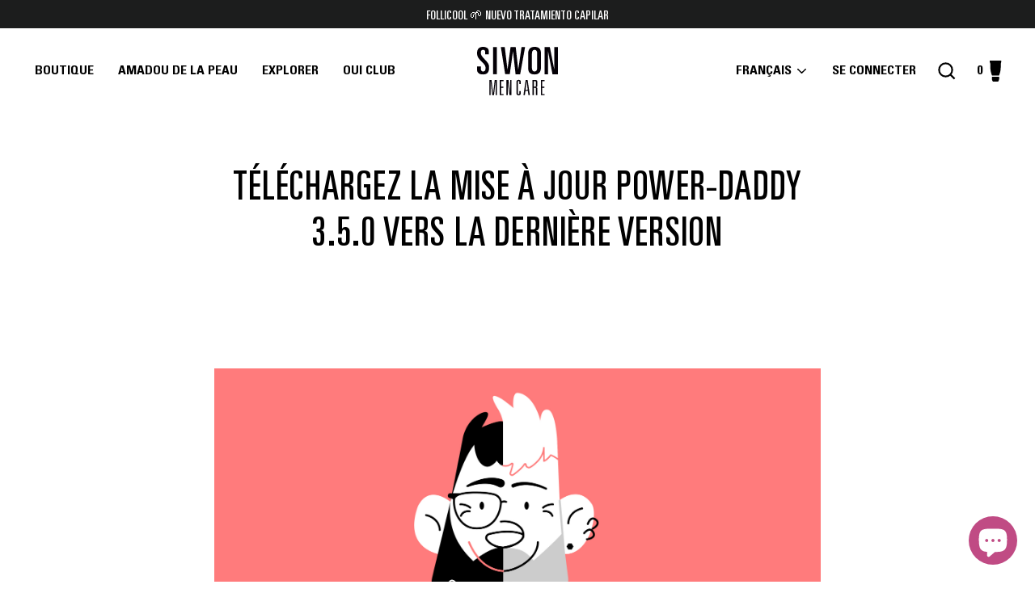

--- FILE ---
content_type: text/css
request_url: https://www.getsiwon.fr/cdn/shop/t/11/assets/onil.css?v=81592125172816980461768473212
body_size: 13202
content:
@charset "UTF-8";@font-face{font-family:Univers LT Std Ultra Condensed;src:url(//www.getsiwon.com/cdn/shop/t/11/assets/UniversLTStd-UltraCn-2.eot?v=35804);src:url(//www.getsiwon.com/cdn/shop/t/11/assets/UniversLTStd-UltraCn-2.eot?%23iefix&v=35804) format("embedded-opentype"),url(//www.getsiwon.com/cdn/shop/t/11/assets/UniversLTStd-UltraCn-2.woff2?v=110534559675086026491678787075) format("woff2"),url(//www.getsiwon.com/cdn/shop/t/11/assets/UniversLTStd-UltraCn-2.woff?v=169975752767111252091678787075) format("woff"),url(//www.getsiwon.com/cdn/shop/t/11/assets/UniversLTStd-UltraCn-2.ttf?v=51143439771917249691678787075) format("truetype");font-weight:400;font-style:normal;font-display:swap}@font-face{font-family:Univers LT Std Bold Condensed;src:url(//www.getsiwon.com/cdn/shop/t/11/assets/UniversLTStd-BoldCn.eot?v=97721238494439180221678787075);src:url(//www.getsiwon.com/cdn/shop/t/11/assets/UniversLTStd-BoldCn.eot?%23iefix&v=97721238494439180221678787075) format("embedded-opentype"),url(//www.getsiwon.com/cdn/shop/t/11/assets/UniversLTStd-BoldCn.woff2?v=12262028250593010631678787075) format("woff2"),url(//www.getsiwon.com/cdn/shop/t/11/assets/UniversLTStd-BoldCn.woff?v=116799452800579377061678787075) format("woff"),url(//www.getsiwon.com/cdn/shop/t/11/assets/UniversLTStd-BoldCn.ttf?v=51580247386111142781678787075) format("truetype");font-weight:700;font-style:normal;font-display:swap}@font-face{font-family:Univers LT Std Condensed;src:url(//www.getsiwon.com/cdn/shop/t/11/assets/UniversLTStd-Cn.eot?v=178553578268543092731678787075);src:url(//www.getsiwon.com/cdn/shop/t/11/assets/UniversLTStd-Cn.eot?%23iefix&v=178553578268543092731678787075) format("embedded-opentype"),url(//www.getsiwon.com/cdn/shop/t/11/assets/UniversLTStd-Cn.woff2?v=81422805514809027071678787075) format("woff2"),url(//www.getsiwon.com/cdn/shop/t/11/assets/UniversLTStd-Cn.woff?v=89864874116294926611678787075) format("woff"),url(//www.getsiwon.com/cdn/shop/t/11/assets/UniversLTStd-Cn.ttf?v=150395073187955955281678787075) format("truetype");font-weight:400;font-style:normal;font-display:swap}@font-face{font-family:Permanent Marker;src:url(//www.getsiwon.com/cdn/shop/t/11/assets/PermanentMarker-Regular.eot?v=130083943964765293851678787075);src:url(//www.getsiwon.com/cdn/shop/t/11/assets/PermanentMarker-Regular.eot?%23iefix&v=130083943964765293851678787075) format("embedded-opentype"),url(//www.getsiwon.com/cdn/shop/t/11/assets/PermanentMarker-Regular.woff2?v=152181692512943378821678787075) format("woff2"),url(//www.getsiwon.com/cdn/shop/t/11/assets/PermanentMarker-Regular.woff?v=5994064529065922341678787075) format("woff"),url(//www.getsiwon.com/cdn/shop/t/11/assets/PermanentMarker-Regular.ttf?v=169010773571575996131678787075) format("truetype");font-weight:400;font-style:normal;font-display:swap}:root{--fontPermanentMaker: "Permanent Marker";--fontUniversCondensed: "Univers LT Std Condensed";--fontUniversBoldCondensed: "Univers LT Std Bold Condensed";--fontUniversUltraCondensed: "Univers LT Std Ultra Condensed";--colorScreenDarkPink: #d46b9c;--colorScreenBlue: #5fa3ff;--colorScreenLightMint: #94eacf;--colorScreenMint: #8fddbf}body{transition:all .5s ease;padding-bottom:0!important;overflow-x:hidden;position:relative}body,input,textarea,button,select{font-family:var(--fontUniversCondensed);letter-spacing:0}.h1,.h2,.h3,.h4,.h5,.h6,h1,h2,h3,h4,h5,h6,.section-header__title{font-family:var(--fontUniversUltraCondensed);text-transform:uppercase;font-weight:400}[data-button_type_style=caps] .btn,[data-button_type_style=caps] .product-reviews .spr-button,[data-button_type_style=caps] .product-reviews .spr-summary-actions a,[data-button_type_style=caps] .rte .btn,[data-button_type_style=caps] .shopify-payment-button .shopify-payment-button__button--unbranded{min-width:240px;border-radius:30px;font-family:var(--fontUniversBoldCondensed);letter-spacing:0}[data-button_style=shadow] .btn--tertiary,[data-button_style=shadow] .rte .btn--tertiary{box-shadow:none;border:none}.section-header__title{text-transform:uppercase}.image-wrap,.skrim__link{background:none}@media only screen and (max-width: 768px){.smile-launcher-frame-container{bottom:100px!important}}textPath{font-size:48px;font-family:var(--fontPermanentMaker)}@media only screen and (min-width: 769px){.section-header__title{font-size:48px}}@media only screen and (max-width: 768px){textPath{font-size:80px}.index-section{margin:100px 0}}body{animation:gradientBG 10s ease infinite}@keyframes gradientBG{0%{background-position:0 50%}50%{background-position:100% 50%}to{background-position:0 50%}}[data-section-id=header]{position:relative;z-index:999999}.site-header-sticky{position:relative!important;z-index:999999!important}.announcement__text{font-size:16px;letter-spacing:0;font-family:var(--fontUniversUltraCondensed)}.site-nav__link{font-size:16px;text-transform:uppercase;font-family:var(--fontUniversBoldCondensed)}.slide-nav__link,.slide-nav__sublist-link,.slide-nav button{font-size:16px!important;text-transform:uppercase;font-family:var(--fontUniversBoldCondensed)}.site-header{padding:10px 0;background:none;transition:all .3s}.site-header--sticky{background:var(--colorNav)}.template-product .site-header,.template-collection .site-header{background:transparent}.template-index .site-header{background:#fff}.site-header--sticky{left:20px;right:20px;top:20px;border-radius:100px;box-shadow:0 4px 7px 1px #00000014}.template-product .site-header--sticky,.template-collection .site-header--sticky{background:#fff}.announcement__text{display:none}.announcement__text.active{display:block}.header__language{display:inline}.header__language .disclosure__toggle{font-size:16px;text-transform:uppercase;font-family:var(--fontUniversBoldCondensed);line-height:16px;display:block}.header__language .multi-picker__label{font-size:16px;text-transform:uppercase;font-family:var(--fontUniversBoldCondensed);line-height:16px;vertical-align:initial}.header__language ul{bottom:auto;top:100%}.header__language ul a{white-space:nowrap;padding:8px 15px;font-size:16px}.header__language:hover ul{display:block}@media only screen and (max-width: 1024px){.site-header--sticky{left:10px;right:10px}.header-layout{justify-content:center}.header-item--icons,.header-item--navigation{display:none}.site-header--sticky{position:relative;background:transparent!important;box-shadow:none!important}.site-nav__thumb-menu--inactive{transform:none}.slide-nav__overflow--thumb{width:auto;left:20px;right:40px}.site-nav__thumb-menu,.slide-nav__overflow--thumb{max-width:100%}}@media only screen and (max-width: 768px){.site-nav__thumb-menu{justify-content:flex-end}.cart-has-items .btn.site-nav__thumb-button{width:calc(100% - 140px)}.btn.site-nav__thumb-button.is-active{width:100%}.slide-nav__overflow--thumb{right:20px}}.hero__title{font-family:var(--fontUniversUltraCondensed)}.hero__text-content{padding-right:60px}.slideshow__slide--1620147441f5b35ce2-0 .hero__title{max-width:375px}.flip__wrapper{overflow:hidden;position:relative;display:inline-block;height:65px;padding-top:0}.flip__list{margin-left:0;display:inline-block;text-align:center}.flip__static{color:#fff}.flip__list li{padding:0;height:48px;line-height:48px;font-size:48px;margin-bottom:45px;display:block;color:#f8e857;text-align:center}.flip__wrapper_bottom{margin-top:-20px}.flip__list-first li,.flip__list-last li{text-align:right}.flip-3{animation:flip3 8s cubic-bezier(.23,1,.32,1.2) infinite}@keyframes flip3{0%{margin-top:-270px}5%{margin-top:-162px}33%{margin-top:-162px}38%{margin-top:-69px}66%{margin-top:-69px}71%{margin-top:23px}99.99%{margin-top:23px}to{margin-top:-270px}}@media only screen and (max-width: 768px){.announcement__text{padding-left:0;padding-right:0}.hero__text-content{vertical-align:top!important;text-align:center!important;padding-right:0!important;padding-top:0!important;padding-left:0!important}@keyframes flip3{0%{margin-top:-270px}5%{margin-top:-145px}33%{margin-top:-145px}38%{margin-top:-53px}66%{margin-top:-53px}71%{margin-top:40px}99.99%{margin-top:40px}to{margin-top:-270px}}.flip__wrapper_bottom{margin-top:-40px}.flip__static{line-height:28.8px}.flip__list li{font-size:28.8px;line-height:28.8px}.flip__list-last li{text-align:center}}.marquee__logo{margin-right:40px}.marquee__logo:last-of-type{margin-right:0}.marquee-logos{padding:10px 0}.marquee-logos .marquee__text{margin:10px 0 0}.marquee-logos span{display:inline-block;padding:0 10px}.marquee-logos svg,.marquee-logos img{height:30px;width:auto;display:block;max-width:none}@media only screen and (max-width: 768px){.marquee-logos svg,.marquee-logos img{height:20px}}.subheading{font-size:40px;font-family:var(--fontPermanentMaker);color:var(--colorScreenBlue);letter-spacing:0}.template-index .siwontok .section-header__title,.template-index .siwontok .rte{color:#000}.siwontok-text__icon{margin-bottom:20px}.siwontok-item{background-color:#000;padding:20px 20px 172%;position:relative;box-shadow:4px 8px 10px #00000040;overflow:hidden}.siwontok-item video{position:absolute;top:50%;left:50%;transform:translate(-50%,-50%);height:100%}.siwontok__meta{display:flex;justify-content:space-between;align-items:center;position:absolute;bottom:20px;left:20px;right:20px}.siwontok__info{width:80%}.siwontok__music{display:flex;justify-content:space-between;align-items:center;flex-wrap:wrap}.siwontok__music svg{border:none;width:13px}.siwontok__music .marquee__container{width:calc(100% - 17px)}.siwontok__disco{position:relative;overflow:visible}.siwontok__disco img{width:45px;animation:infiniteSpinning 2s infinite linear}.siwontok__url{margin-bottom:0}.siwontok .marquee__text,.siwontok__url a{font-size:16px;color:#fff}@keyframes infiniteSpinning{0%{transform:rotate(0)}to{transform:rotate(360deg)}}span.heart{width:30px;height:30px;opacity:1;position:absolute;bottom:0}span.heart svg{position:absolute;left:0;top:0;opacity:1;border:none}.colOne{animation:flowOne 2s infinite linear}.siwontok-item__wrapper:last-of-type .colOne{animation-delay:1s}.colOne svg g{fill:#fce473}.colTwo{animation:flowTwo 2s infinite linear;animation-delay:.2s}.siwontok-item__wrapper:last-of-type .colTwo{animation-delay:1.2s}.colTwo svg g{fill:#f68b39}.colThree{animation:flowThree 2s infinite linear;animation-delay:.4s}.siwontok-item__wrapper:last-of-type .colThree{animation-delay:1.4s}.colThree svg g{fill:#ed6c63}.colFour{animation:flowOne 2s infinite linear;animation-delay:.6s}.siwontok-item__wrapper:last-of-type .colFour{animation-delay:1.6s}.colFour svg g{fill:#847bb9}.colFive{color:#97cd76;animation:flowTwo 2s infinite linear;animation-delay:.8s}.siwontok-item__wrapper:last-of-type .colFive{animation-delay:1.8s}.colFive svg g{fill:#97cd76}.colSix{color:#35b1d1;animation:flowThree 2s infinite linear;animation-delay:1s}.siwontok-item__wrapper:last-of-type .colSix{animation-delay:2s}.colSix svg g{fill:#35b1d1}@keyframes flowOne{0%{opacity:0;bottom:0;left:14%}40%{opacity:.8}50%{opacity:1;left:-20%}60%{opacity:.2}80%{bottom:400%}to{opacity:0;bottom:600%;left:15%}}@keyframes flowTwo{0%{opacity:0;bottom:0;left:0}40%{opacity:.8}50%{opacity:1;left:30%}60%{opacity:.2}80%{bottom:300%}to{opacity:0;bottom:440%;left:0}}@keyframes flowThree{0%{opacity:0;bottom:0;left:0}40%{opacity:.8}50%{opacity:1;left:50%}60%{opacity:.2}80%{bottom:240%}to{opacity:0;bottom:360%;left:0}}@media only screen and (max-width: 768px){.siwontok .marquee__text,.siwontok__url a{font-size:10px;color:#fff}.subheading{font-size:calc(var(--typeHeaderSize) * 1 * .65)}.siwontok-text__icon svg{width:100px;height:auto}}.featured-collection__wrapper{position:relative}.featured-collection__icon{width:160px;position:absolute;left:5%;top:-50px}@media only screen and (max-width: 768px){.featured-collection__icon{width:80px}}.text-columns .grid-column{padding:0 60px}.text-columns img{max-height:225px;width:auto;margin-left:auto;margin-right:auto}#shopify-section-1620147883a5af1744 .text-columns p,#shopify-section-1620147883a5af1744 .text-columns .h2{color:#fff}@media only screen and (max-width: 1024px){.text-columns .grid-column{padding:0 20px}}@media only screen and (max-width: 768px){.text-columns .grid-column{padding-left:30px;padding-right:0}}.homepage-club{position:relative;padding:150px 0}[data-section-type=homepage-club] .section-header__title,[data-section-type=homepage-club] p{color:#fff}[data-section-type=homepage-club] p{max-width:550px;margin-left:auto;margin-right:auto}.homepage-club__image{max-width:350px;width:100%}.homepage-club__floating-image-1{position:absolute;left:0;top:0;max-width:300px}.homepage-club__floating-image-2{position:absolute;right:0;bottom:0;max-width:300px}.homepage-club .rte{margin-bottom:40px}@media only screen and (min-width: 769px){[data-section-type=homepage-club] p{font-size:22px}}@media only screen and (max-width: 768px){.homepage-club{padding:40px 0}[data-section-type=homepage-club] p{font-size:calc(var(--typeBaseSize) * .85)}.homepage-club__floating-image-1,.homepage-club__floating-image-2{display:none}.homepage-club__image{max-width:350px}}[data-section-type=testimonials-bubbles] .section-header__title{color:#fff}.testimonials__bubbles{min-height:80vh;position:relative}.testimonial__bubble{position:absolute;opacity:0;transition:all .3s}.testimonial__bubble.aos-animate{opacity:1}.testimonial__bubble--typing{width:120px;background-color:#ffffff80;border-radius:10px;display:flex;flex-wrap:wrap;justify-content:center;align-items:center;padding:15px;box-shadow:-4px 8px 10px #0000000d;position:absolute;bottom:0;z-index:1}.bubble__dot{width:20px;height:20px;margin-right:15px;position:relative}.bubble__dot .bubble__dot--inner{display:block;width:15px;height:15px;background-color:#000;border-radius:50%;animation:typing 1s linear infinite;opacity:.25;position:absolute;top:50%;left:50%;transform:translate(-50%,-50%)}.bubble__dot:nth-child(2) .bubble__dot--inner{animation-delay:.3s}.bubble__dot:last-of-type{margin-right:0}.bubble__dot:nth-child(3) .bubble__dot--inner{animation-delay:.6s}@keyframes typing{0%{opacity:.25}39%{opacity:.25}40%{opacity:.5;width:20px;height:20px}79%{opacity:.5;width:20px;height:20px}80%{opacity:.25}to{opacity:.25}}.bubble--1{top:10%;left:0}.bubble--2{top:50%;left:30%}.bubble--3{top:60%;left:25%}.bubble--4{top:80%;left:60%}.bubble--5{top:5%;left:50%}.bubble--6{top:45%;left:85%}.bubble--7{top:60%;left:80%}.testimonial__bubble--message{position:relative;padding:20px;background-color:#fff;border-radius:10px;box-shadow:-4px 8px 10px #0000000d;width:260px;z-index:2}.testimonial__bubble-meta{display:flex;align-items:center;justify-content:space-between}.testimonial__bubble-author-wrapper{display:flex;justify-content:center;align-items:center}.testimonial__bubble-author-wrapper img{width:40px;margin-right:5px}.testimonial__bubble-author-wrapper p{font-family:var(--fontUniversUltraCondensed);text-transform:uppercase;margin-bottom:0}.testimonial__bubble-hour{margin-bottom:0}.testimonial__bubble-tick{position:absolute}.testimonial__bubble--message-sent{bottom:-15px;right:0;z-index:1}.testimonial__bubble--message-received{bottom:-15px;right:-10px;z-index:2}.testimonial__bubble-tail{position:absolute;bottom:0;left:-32px}.testimonial__bubble-tail svg{display:block}.bubble__reverse .testimonial__bubble-tail,.testimonial__bubble-tail--reverse{display:none}.testimonial__bubble-tail--reverse svg{display:block}.bubble__reverse .testimonial__bubble-tail--reverse{display:block;position:absolute;bottom:0;right:-32px}.bubble__reverse .testimonial__bubble--message-sent{left:0;right:auto;z-index:2}.bubble__reverse .testimonial__bubble--message-received{left:-10px;right:auto;z-index:2}@media only screen and (max-width: 1024px){.bubble--7{left:auto;right:5%}.bubble--3{left:5%;top:55%}.bubble--4{left:40%;top:90%}}@media only screen and (min-width: 769px){.testimonial__bubble--message{font-size:16px}}@media only screen and (max-width: 768px){.testimonial__bubble{position:relative;margin-bottom:40px;min-height:50px}.testimonial__bubble--message{width:90%;margin:0 auto}.testimonial__bubble--typing{left:50%;transform:translate(-50%)}.bubble--1,.bubble--2,.bubble--3,.bubble--4,.bubble--5,.bubble--6,.bubble--7{top:auto;left:auto;right:auto}}[data-section-type=testimonials] .section-header__title,.testimonials-slider__text p,.testimonials-slider__text cite,.testimonials-slider__text .rte-setting{color:var(--colorScreenDarkPink)}.testimonail-image{background-color:transparent;background:none;max-width:none}.testimonail-image img{height:50px;width:auto;margin:0 auto}.testimonials-slider .slick-track{display:flex;align-items:stretch}.testimonials-slider .slick-slide{height:auto}.testimonials-slider__text{height:100%;display:flex;flex-direction:column;justify-content:space-between}.social-proof__animation{width:80px;margin:0 auto 24px;overflow:hidden;display:-ms-flexbox;display:flex;-ms-flex-align:center;align-items:center;-ms-flex-pack:start;justify-content:flex-start}.social-proof__animation svg{-ms-flex-negative:0;flex-shrink:0}.animation--marquee--squiggle svg{animation:marquee 1.2s linear infinite;will-change:transform;transform:translate(0)}@keyframes marquee{0%{transform:translate(0)}to{transform:translate(-100%)}}@media only screen and (max-width: 768px){.testimonail-image img{height:35px}.testimonials-slider__text p{font-size:16px}}.instagram-section{overflow:hidden}.instafeed{position:relative}.siwon-instagram__img{position:absolute;width:350px;top:30%;right:-100px;transform:translateY(-50%);z-index:10}@media only screen and (max-width: 768px){.instafeed{min-height:auto}.siwon-instagram__img{width:200px;right:-50px;top:auto;bottom:0;transform:none}#insta-feed .instafeed-container,.instafeed-shopify .instafeed-container{width:50%!important;padding-top:50%!important}#insta-feed a:last-of-type{display:none}.marquee__instagram svg{width:20px;height:auto}}.template-collection .page-content{padding-top:20px}.template-collection .section-header{margin-bottom:20px}.collection-filter__inner{border-right-color:#fff}.collection-filters{padding:20px 0;border-top:1px solid #9fe0ff;border-bottom:1px solid #9fe0ff}.collection-filter__title,.tag-list--checkboxes a{color:#fff;font-weight:400}.tag-list--checkboxes a:before{border-color:#fff}.collection-filter__title,.tag-list--checkboxes a{font-family:var(--fontUniversUltraCondensed);text-transform:uppercase}.tag-list--checkboxes .tag--active a:before{background-color:#fff;border-color:#fff}.tag--remove .icon{color:#000}.btn .sale-price{color:#fff}.btn .grid-product__price--original{opacity:.5}.template-collection .section-header__title,[data-section-type=featured-collection] .section-header__title,[data-section-type=featured-collection] .section-header__description{color:#fff}.template-index [data-section-type=featured-collection] .section-header__title{font-family:var(--fontPermanentMaker)}[data-section-type=featured-collection] .section-header__description{font-family:var(--fontUniversUltraCondensed);text-transform:uppercase}[data-section-type=featured-collection] .overflow-scroller__arrow{min-width:auto;background-color:#ffffff80;border:none}.grid-product__link{overflow:visible}.product-grid__image-wrapper{position:relative;margin-bottom:20px;display:inline-block}.product-grid__image{position:relative;max-height:260px;width:auto;margin:0 auto;z-index:10}.product-grid__floating-image{position:absolute;top:50%;left:50%;transform:translate(-50%,-50%) scale(0);z-index:0;width:60px}.grid-product .stamped-product-reviews-badge{margin-bottom:10px;min-height:27px!important}.grid-product .stamped-product-reviews-badge .fa-star,.grid-product .stamped-product-reviews-badge .fa-star-checked,.grid-product .stamped-product-reviews-badge .fa-star-half-o,.grid-product .stamped-product-reviews-badge .fa-star-o,.grid-product .stamped-product-reviews-badge .stamped-fa-star,.grid-product .stamped-product-reviews-badge .stamped-fa-star-checked,.grid-product .stamped-product-reviews-badge .stamped-fa-star-half-o,.grid-product .stamped-product-reviews-badge .stamped-fa-star-o,.grid-product .stamped-product-reviews-badge .stamped-badge-caption{color:#fff!important}.product-grid__image-wrapper:hover .product-grid__floating-top-left{animation:float 5s cubic-bezier(0,1.47,0,1) forwards}.product-grid__image-wrapper:hover .product-grid__floating-bottom-left{animation:floatBottomLeft 5s cubic-bezier(0,1.47,0,1) forwards}.product-grid__image-wrapper:hover .product-grid__floating-top-right{animation:floatTopRight 5s cubic-bezier(0,1.47,0,1) forwards}.product-grid__image-wrapper:hover .product-grid__floating-center-right{animation:floatCenterRight 5s cubic-bezier(0,1.47,0,1) forwards}.product-grid__image-wrapper:hover .product-grid__floating-bottom-right{animation:floatBottomRight 5s cubic-bezier(0,1.47,0,1) forwards}@keyframes float{0%{top:50%;left:50%;transform:translate(-50%,-50%) scale(0)}to{top:0%;left:0%;transform:translate(-100%,-100%) scale(1)}}@keyframes floatBottomLeft{0%{top:50%;left:50%;transform:translate(-50%,-50%) scale(0)}to{top:100%;left:0%;transform:translate(-100%,-100%) scale(1)}}@keyframes floatBottomRight{0%{top:50%;left:50%;transform:translate(-50%,-50%) scale(0)}to{top:100%;left:100%;transform:translateY(-50%) scale(1)}}@keyframes floatCenterRight{0%{top:50%;left:50%;transform:translate(-50%,-50%) scale(0)}to{top:50%;left:100%;transform:translateY(-50%) scale(1)}}@keyframes floatTopRight{0%{top:50%;right:50%;transform:translate(-50%,-50%) scale(0)}to{top:0%;left:100%;transform:translateY(-50%) scale(1)}}.grid-product__title{color:#fff;text-transform:uppercase;font-size:24px;font-family:var(--fontUniversUltraCondensed)}.grid-product__description{color:#fff;margin-bottom:0}.grid-product__content{margin-bottom:60px}.btn__price{display:none}.grid-product__price{display:block;margin-bottom:10px}.grid-product__price *{color:#fff;font-family:var(--fontUniversBoldCondensed);letter-spacing:0;font-size:18px}@media only screen and (min-width: 1200px){.btn__price{display:inline}.grid-product__price{display:none}}@media only screen and (max-width: 1024px){.product-grid__image{max-height:170px}.grid-product__description{font-size:13px}.grid-product__title{font-size:21px;margin-bottom:5px}.grid-product__description{min-height:32px}}@media only screen and (max-width: 768px){.collection-filter__group{flex:unset;width:50%;margin-bottom:20px}.grid-product__title,.grid-product__description{min-height:0}.collection-filter__group:last-of-type{margin-bottom:0}.collection-filter__scrollable{flex-wrap:wrap;overflow-x:initial}.collection-filter__inner{border:none;padding:0 15px}.product-grid__image-wrapper:hover .product-grid__floating-top-left,.product-grid__image-wrapper:hover .product-grid__floating-bottom-left,.product-grid__image-wrapper:hover .product-grid__floating-top-right,.product-grid__image-wrapper:hover .product-grid__floating-center-right,.product-grid__image-wrapper:hover .product-grid__floating-bottom-right{animation:none}}.template-product .page-content{padding-top:0}.product-section{margin-bottom:50px}.product-section *{color:var(--productTextColor)}.product-section .shopify-cleanslate>div{border-radius:30px}.product-section .shopify-cleanslate span{color:#fff!important}.stamped-product-reviews-badge{margin-bottom:10px}.stamped-product-reviews-badge .fa-star,.stamped-product-reviews-badge .fa-star-checked,.stamped-product-reviews-badge .fa-star-half-o,.stamped-product-reviews-badge .fa-star-o,.stamped-product-reviews-badge .stamped-fa-star,.stamped-product-reviews-badge .stamped-fa-star-checked,.stamped-product-reviews-badge .stamped-fa-star-half-o,.stamped-product-reviews-badge .stamped-fa-star-o{color:var(--productTextColor)!important}.product-section .btn span{color:#fff}.product-section .btn[disabled] span{color:#989898}.product-single__sticky{top:100px}.product-single__title{font-size:48px;line-height:48px;margin-bottom:0;text-transform:uppercase}.product-section .variant__label{color:#000;text-transform:uppercase;font-family:var(--fontUniversBoldCondensed);text-align:center;margin-bottom:10px}.product-single__description{margin-top:15px}.product-single__description p{margin-bottom:10px}.product-single__features{display:flex;flex-wrap:wrap;margin-top:10px}.product-single__feature-item{display:flex;padding-right:25px;align-items:center}.product-single__feature-icon{margin-right:5px;text-align:center}.product-single__feature-text{margin-bottom:0;white-space:nowrap;font-size:14px}#frequently-bought-together .cbb-frequently-bought-container{margin-top:0!important;border:1px solid var(--productTextColor)!important;border-radius:15px!important;padding:15px 15px 0!important}#frequently-bought-together.disable+div{display:none!important}#frequently-bought-together .cbb-frequently-bought-discount-message-container{text-align:center!important}#frequently-bought-together .cbb-frequently-bought-total-price-was-price{opacity:.5!important}#frequently-bought-together .cbb-frequently-bought-selector-label-name{font-weight:400!important}#frequently-bought-together h2.cbb-frequently-bought-title{font-size:20px!important;letter-spacing:0;text-align:center!important}.cbb-frequently-bought-products{margin-right:0!important;width:100%!important;text-align:center!important}.cbb-frequently-bought-total-price-box{text-align:center!important}.cbb-frequently-bought-product{height:80px!important}.cbb-frequently-bought-product-image{width:80px!important;height:80px!important}.cbb-frequently-bought-plus-icon{width:80px!important;height:80px!important;line-height:80px!important}#frequently-bought-together .cbb-frequently-bought-selector-label-regular-price,#frequently-bought-together .cbb-frequently-bought-total-price-regular-price,.cbb-frequently-bought-plus-icon{color:var(--productTextColor)!important}.cbb-frequently-bought-form,.cbb-frequently-bought-add-button{width:100%!important}.cbb-frequently-bought-add-button span{color:#fff!important}.cbb-frequently-bought-discount-message{display:none!important}.product__quantity{position:relative}.product__quantity input[type=number]::-webkit-outer-spin-button,.product__quantity input[type=number]::-webkit-inner-spin-button{-webkit-appearance:none;margin:0}.product__quantity input[type=number]{-moz-appearance:textfield}.quantity-button{position:absolute;display:block;cursor:pointer;top:43%;color:#000;height:45px;width:45px;display:flex;justify-content:center;align-items:center;z-index:10}.quantity-up{right:0}.quantity-down{left:0}.product__quantity{margin-bottom:10px;margin-top:10px}.product__quantity input[type=number]{width:100%;max-width:none;border:2px solid #000;border-radius:30px;text-align:center;color:#000}.product-single__content{margin-bottom:5px;font-size:14px}.marquee--product{color:var(--productTextColor)}.marquee--product .marquee__text{font-size:36px;animation-duration:15s}.product__drops{z-index:0}img.drop__top-left{top:0;left:0;position:absolute;max-width:150px}img.drop__bottom-left{top:430px;left:10%;position:absolute;max-width:100px}img.drop__center{top:50%;right:30%;position:absolute;max-width:75px}img.drop__bottom-right{bottom:0;right:10%;position:absolute;max-width:50px}.product__photos{display:flex;flex-wrap:wrap;position:relative}.media__featured{width:calc(100% - 100px)}.media__featured-mobile{width:100%;padding-bottom:40px}.media__featured-item,.media__featured-item-first,.media__featured-mobile-item,.media__featured-mobile-item-first{margin:0 auto}.media__featured-item{margin-bottom:10px;display:none}.media__featured-item-mobile{margin-bottom:10px}.media__featured-item.visible{display:block}.media__featured-item .media__featured-item-image{border-radius:0;border:15px solid #fff;box-shadow:4px 8px 10px #00000040;border-bottom-width:60px;max-width:85%}.media__featured-mobile-item .media__featured-mobile-item-image{border-radius:0;border:15px solid #fff;box-shadow:4px 8px 10px #00000040;border-bottom-width:60px}.media__featured-item-first .media__featured-item-image{width:auto;max-width:85%;transform:rotate(20deg);max-height:400px;border:none;box-shadow:none}.media__featured-mobile-item-first .media__featured-mobile-item-image{width:auto;height:auto;transform:rotate(20deg);max-height:auto;border:none;box-shadow:none;max-width:80%}.media__featured-mobile-item{position:relative;padding:20px;display:flex;align-items:center}.product__photo-dots .slick-dots li button:before,.slick-slider .slick-dots li button:before{background-color:#000}.media__featured-item-first.image-right .media__featured-item-image,.media__featured-mobile-item-first.image-right .media__featured-mobile-item-image{transform:none}.media__featured-item .media__featured-item-image,.media__featured-item-first .media__featured-item-image{margin:0 auto;display:block}.media__featured-mobile-item .media__featured-mobile-item-image,.media__featured-mobile-item-first .media__featured-mobile-item-image{margin:0 auto}.media__featured-video video{width:100%;border-radius:10px;border:3px solid #000;box-shadow:4px 8px 10px #00000040}.media__featured-mobile-video video{width:100%;border-radius:10px;border:3px solid #000;box-shadow:4px 8px 10px #00000040}.media__thumbnails{width:100px;padding-left:20px}.media__thumbnail-item{position:relative;overflow:hidden;margin-bottom:10px;opacity:.5;cursor:pointer}.media__thumbnail-item.active{opacity:1;cursor:default}.media__thumbnail-item img{position:absolute;top:50%;left:50%;transform:translate(-50%,-50%);max-width:none;min-height:100%}.media__thumbnail-featured img{height:60px;position:absolute;top:50%;left:50%;transform:translate(-50%,-50%);object-fit:initial;min-height:auto}.media__thumbnail-video video{position:absolute;top:0;left:0;display:block;width:100%;height:100%;object-fit:cover}.product__photos img{width:auto}.media__thumbnails,.media__featured,.media__featured-mobile{z-index:1}.media__thumbnail-item{width:80px;height:80px;border:2px solid #000;border-radius:50%}.product__price{font-size:24px;font-family:var(--fontUniversUltraCondensed)}.product-ingredients.text-columns .grid-column{padding-right:0;padding-left:40px}.product-ingredients .h2{font-size:20px;line-height:20px;margin-bottom:5px;margin-top:10px}.product-ingredients .rte-setting{font-size:14px;line-height:1.2em;max-width:210px;margin-left:auto;margin-right:auto}.product-ingredients img{max-width:150px}.product-ingredients .slick-dots{bottom:-10px}.product-ingredients .section-header__title{text-align:left}.product-ingredients .h2{text-transform:uppercase}.text-columns.product-section{margin-top:50px}.product__faq h3{font-size:48px;text-transform:uppercase}.product-reviews__title{font-size:48px;text-transform:uppercase;border-bottom:1px solid #000;margin-bottom:30px}.product-reviews__wrapper{padding:60px 0;position:relative}.reviews-heart__1{position:absolute;top:15%;right:2%}.reviews-heart__2{position:absolute;top:50%;left:2%}.product-collection__icons .grid-column img{width:100%;max-width:120px}.product-collection__icons .grid-column .rte-setting a{text-decoration:underline}.product__as-seen-on{display:flex;flex-wrap:wrap;justify-content:space-between}.product__as-seen-on p{font-family:var(--fontUniversUltraCondensed);text-transform:uppercase;margin:0 15px 20px 0;width:100%;text-align:center}.product__as-seen-on div{width:33.33%;margin-bottom:10px;text-align:center}.product__as-seen-on svg,.product__as-seen-on img{max-height:20px;max-width:90%;margin-right:15px;margin-bottom:20px;align-items:center}.link__popup-container{position:fixed;top:0;right:0;bottom:0;left:0;background-color:#0009;z-index:9999999;width:100vw;height:100vh;display:none}.link__popup-container.show{display:block}.link__popup-wrapper{background-color:#fff;position:fixed;z-index:9999;padding:40px;top:50%;left:50%;transform:translate(-50%,-50%);border-radius:10px;width:90%;max-width:600px;height:60vh;box-shadow:0 4px 7px 1px #00000014;overflow:hidden}.link__popup-close{position:absolute;top:20px;right:20px;cursor:pointer}.link__popup-close svg{width:20px}.link__popup{overflow-y:auto;height:100%;text-align:left}.link__popup p{font-size:13px}.link__popup table{margin-bottom:20px;border-collapse:collapse}.link__popup table td{border:none;padding:0}@media only screen and (max-width: 768px){.media__featured-mobile-item-first .media__featured-mobile-item-image{max-height:250px}.product-single__title{margin-top:10px}.product-section{margin-bottom:0}.product-single__description{font-size:calc(var(--typeBaseSize) * .85)}.product-single__features{margin-top:25px;justify-content:center}.product-single__feature-item{margin:0 auto}img.drop__center{top:70%;right:10%}img.drop__bottom-left{top:auto;bottom:0;left:10%;position:absolute;max-width:100px}.marquee--product{margin-top:40px}.marquee--product .marquee__text{font-size:20px;animation-duration:15s}.reviews-heart__1{width:50px}.reviews-heart__2{width:35px}.cbb-frequently-bought-plus-icon{width:auto!important}.cbb-frequently-bought-product-image{margin:0 auto!important}.product-collection__icons.text-columns .grid-column{padding-left:30px;padding-right:0}.product__as-seen-on{justify-content:center}.product__as-seen-on svg,.product__as-seen-on img{margin-right:7px;margin-left:7px}.product__as-seen-on p{width:100%;margin-bottom:20px;text-align:center}.product-ingredients{margin-bottom:50px}}.faq__group,.faq__group h2{margin-bottom:20px}.faq-block{border-bottom:1px solid var(--productTextColor);padding:20px 0}.faq-block:first-of-type{border-top:1px solid var(--productTextColor)}.faq-block-question{cursor:pointer;margin-bottom:0!important}.faq-block-active .faq-block-question{font-weight:bolder}.faq-block-answer{overflow:hidden;max-height:0;opacity:0;transition:opacity .5s,max-height .3s,margin-top .3s}.faq-block-answer p:last-of-type{margin-bottom:0}.faq-block-active .faq-block-answer{margin-top:20px;max-height:500px;opacity:1}.faq__icon{float:right}.faq__close{display:none}.faq-block-active .faq__close,.faq__open{display:block}.faq-block-active .faq__open{display:none}.product__why-how .icon-globe{width:110px}.product__why-how .icon-globe svg{width:110px;height:auto}.product__why-how h3{font-size:48px;text-transform:uppercase}.list__dash-item,.list__number-item{display:flex;align-items:flex-start}.list__number-item{flex-wrap:wrap}.list__number-text{width:calc(100% - 42px)}.list__dash-icon,.list__number-icon{margin-right:10px}.list__number-icon{background-color:var(--productTextColor);width:32px;height:32px;border-radius:50%;margin-top:-5px;color:#000;display:flex;justify-content:center;align-items:center}.list__number-icon .list__number-count{color:var(--productColor);line-height:24px;font-size:24px;margin-top:6px}.product__why-how ol li{counter-increment:li}.product__why-how ul,.product__why-how ol{margin-left:15px;list-style:none}.product__why-how ol li::marker{display:none}[data-section-type=product-recommendations] .overflow-scroller__arrow{min-width:auto;background-color:#ffffff80;border:none}.stamped-container{font-family:var(--fontUniversCondensed)!important}.stamped-review-header-title,.stamped-summary-actions-newreview{font-family:var(--fontUniversUltraCondensed)!important;text-transform:uppercase;font-weight:400!important}@media only screen and (max-width: 768px){.product__why-how .icon-globe{width:80px}.product__why-how .icon-globe svg{width:80px;height:auto}}#Slideshow-club-hero .hero__title,#Slideshow-club-hero .hero__subtitle{max-width:375px;text-align:right;margin-right:0}.club-hero,.club-form{background-color:#000;padding:40px 0;position:relative}#Slideshow-club-hero *,.club-hero *,.club-form *{color:#fff}.club-hero .h1,.club-form .h1{font-size:48px;position:relative;z-index:1}.club-hero__subheadline,.club-form__subheadline{max-width:500px;margin-left:auto;margin-right:auto;position:relative;z-index:1}.club-form__icon-left{position:absolute;top:50%;left:50px;transform:translateY(-50%);height:80%}.club-hero__icon,.club-form__icon{position:absolute;top:50%;right:50px;transform:translateY(-50%);height:80%;z-index:0}.club-hero__icon img,.club-form__icon img,.club-form__icon-left img{height:100%}.club-form__button,.club-hero__button{text-align:center;position:relative;z-index:2}.club-form__button .btn,.club-hero__button .btn{background-color:#fff;color:#000;margin-top:20px}.club-columns{margin:40px 0}.club-columns img{width:auto;height:50px}.marquee__club{padding:15px 0}.marquee__club .marquee__text{text-transform:uppercase;font-family:var(--fontUniversBoldCondensed);text-shadow:0px 0px 4px #fff}.marquee__club-button{margin-bottom:40px}@media only screen and (max-width: 768px){#Slideshow-club-hero .hero__title,#Slideshow-club-hero .hero__subtitle{max-width:none;text-align:center}#Slideshow-club-hero .hero__title{margin-top:40px}.club-form__icon{position:absolute;top:10%;right:50px;transform:none;height:80%;z-index:0}.club-form__icon img{width:auto;height:100%!important}.club-form__icon-left{display:none}.club-hero__icon img,.club-form__icon img,.club-form__icon-left img{height:auto;opacity:.5}}.blog__heading-description{max-width:600px;margin-left:auto;margin-right:auto}.about-text-image video{width:100%;border-radius:15px}.about-video__wrapper{margin-top:40px}.about-columns .section-header{text-align:left}.about-siwontok__step-item{display:flex;align-items:flex-start;flex-wrap:wrap;margin-top:20px}.about-siwontok__step-text-wrapper{width:calc(100% - 42px)}.about-siwontok__step-icon{margin-right:10px}.about-siwontok__step-icon{background-color:#000;width:32px;height:32px;border-radius:50%;margin-top:-5px;color:#000;display:flex;justify-content:center;align-items:center}.about-siwontok__step-title{margin-bottom:5px}.about-siwontok__step-icon .about-siwontok__step-number-count{color:var(--colorScreenLightMint);line-height:24px;font-size:24px;margin-top:6px}.founder-face{margin-bottom:40px;position:relative;height:220px}.founder-face img{max-height:220px;margin:0 auto;display:block;position:absolute;top:50%;left:50%;transform:translate(-50%,-50%);transition:all .3s}.founder-face .founder-face__illustration{opacity:1}.founder-face .founder-face__photo,.founder-face:hover .founder-face__illustration{opacity:0}.founder-face:hover .founder-face__photo{opacity:1}@media only screen and (max-width: 1024px){.about-columns .section-header{text-align:center}}.giving-back .feature-row{align-items:flex-start}.giving-back__method{display:flex;align-items:flex-start;margin-top:25px}.giving-back__quantity{margin-right:20px;text-align:center;min-width:100px}.giving-back__number{font-size:48px;font-family:var(--fontUniversUltraCondensed)}.giving-back__place{margin-top:40px}.giving-back__place .rte{font-size:14px}.giving-back__place .rte p{margin-bottom:17px}.giving-back__intro{position:relative}.giving-back__diary{position:absolute;top:20%;left:5%}.giving-back__intro p,.giving-back__intro h1{color:#fff}.giving-back__intro-columns{margin:40px 0}.giving-back__intro-columns .h2{font-size:48px;font-family:var(--fontPermanentMaker)}.giving-back__intro-columns .h2.not-this{text-decoration:line-through;opacity:.5}.giving-back__sliding-text{margin-top:40px}@media only screen and (max-width: 768px){.giving-back .feature-row{flex-direction:column-reverse}.giving-back__diary{position:relative;top:auto;left:auto;text-align:center;display:block;margin:0 auto 20px;max-width:100px}.giving-back__diary svg{width:100px;height:auto}.giving-back__number{font-size:30px}}.address-new-toggle{float:none!important;margin-bottom:10px!important}.template-cart .section-header__title{text-align:left}.cart-form{margin-top:20px}.template-cart .page-content{padding-top:0;padding-bottom:0}.cart__product-image-wrap{min-width:0;max-width:60px}.cart__footer-top{padding-top:0!important;margin-bottom:0}.cart__footer-bottom{border-top:none!important}.cart__product-image{background-size:contain}.cart__header-labels{text-transform:uppercase;font-family:var(--fontUniversUltraCondensed);font-weight:400}.cart__product-name,.cart__item-price{text-transform:uppercase;font-family:var(--fontUniversUltraCondensed)}.cart-wrapper{display:flex;align-items:center}.cart-link__count{display:block;margin-right:10px;font-size:16px;color:#000;font-family:var(--fontUniversBoldCondensed)}.cart-has-items .site-nav__link--cart.site-nav__link--cart{background-color:transparent}.cart-quantity__wrapper{border:2px solid #000;border-radius:100px;height:50px;display:flex;align-items:center;justify-content:center}.cart__quantity{border:none}.cart__quantity::-webkit-outer-spin-button,.cart__quantity::-webkit-inner-spin-button{-webkit-appearance:none;margin:0}.cart__quantity{-moz-appearance:textfield;text-align:center;margin-bottom:0}.cart-has-items #cart-icon{animation:cartFilled 3s ease infinite}@keyframes cartFilled{0%{fill:#ffff42}20%{fill:#5fa3ff}40%{fill:#e3765e}60%{fill:#8fddbf}80%{fill:#ff9fd2}to{fill:#ffff42}}button.site-nav__thumb-button{min-width:auto!important;border-radius:0!important}.cart-has-items .site-nav__thumb-cart{animation:cartFilledMobile 3s ease infinite}@keyframes cartFilledMobile{0%{background-color:#ffff42}20%{background-color:#5fa3ff}40%{background-color:#e3765e}60%{background-color:#8fddbf}80%{background-color:#ff9fd2}to{background-color:#ffff42}}.cart__footer:not(.drawer__footer){padding-top:40px}.cart__subtotal-wrapper{background-color:var(--colorScreenLightMint);padding:20px}.cart__checkout{margin-left:0!important;width:100%}.cart__subtotal-result-item{display:flex;justify-content:space-between}.cart__subtotal-result-heading,.cart__subtotal-result-money{font-size:24px;font-family:var(--fontUniversUltraCondensed);text-transform:uppercase;margin-bottom:5px}.cart__note{font-size:16px;text-align:left;margin-top:0}.secure-payment{text-align:center;margin-top:20px;font-size:14px;display:flex;justify-content:center;align-items:center}.secure-payment p{margin-bottom:0}.secure-payment img{width:60px;height:auto;margin-left:10px}.siwoners-count__wrapper{padding:20px;font-size:14px;background-color:var(--colorScreenMint);text-align:center}.siwoners-count__wrapper p{margin-bottom:0}.cart-quantity__wrapper{position:relative}.cart-quantity-up{right:0;top:0}.cart-quantity-down{left:0;top:0}.cart-payment{margin-top:20px;text-align:center}.cart-help{color:#656565;text-align:left;display:flex;justify-content:center;align-items:center;margin-top:20px}.cart-help__icon{color:#fff;background-color:#656565;width:34px;height:34px;border-radius:50%;margin-right:10px;position:relative}.cart-help__icon span{font-size:25px;position:absolute;top:50%;left:50%;transform:translate(-50%,-50%);margin-top:3px}.cart-help p{font-size:14px;margin-bottom:0}p.cart-help__heading{font-size:16px;font-family:var(--fontUniversUltraCondensed);text-transform:uppercase}.cart-help__description a{border-bottom:1px solid #656565}.marquee__cart{padding:15px 0;margin-bottom:50px}.marquee__cart .marquee__text{text-transform:uppercase;font-family:var(--fontUniversBoldCondensed);padding-top:10px}.marquee__cart .marquee__container{background-color:#f8e857}.cart-reviews__row{display:flex}.cart-reviews__item{flex:1 1 0px;margin-right:20px;display:flex;flex-direction:column;justify-content:space-between}.cart-reviews__item-quote{font-size:14px}.cart-reviews__item:last-of-type{margin-right:0}.cart-reviews__item-quote{margin-bottom:0}.cart-reviews__item-stars{margin:10px 0}.cart-reviews__item-author{text-transform:uppercase;font-family:var(--fontUniversUltraCondensed)}.cart__upsell{display:flex;align-items:flex-start;margin-bottom:40px}.cart__upsell-image img{height:115px;width:auto;margin-right:20px}.cart__upsell-add p{margin:0}p.cart__upsell-item-description{margin:5px 0;font-size:14px}@media only screen and (max-width: 768px){.cart__footer-bottom>.grid{display:flex;flex-direction:column-reverse}.complete-order{margin-top:20px}.cart-reviews__row{justify-content:space-between;flex-wrap:wrap}.cart-reviews__item{flex:unset;width:45%;margin-right:0;max-width:none}.cart__upsell-image{margin-right:10px}.cart__upsell-image img{height:auto;max-height:100px;width:auto;margin-right:20px}.marquee__cart{margin-bottom:25px}.marquee__cart .marquee__text{padding-top:5px}}.orders__title,.account_details__title{padding:10px 10px 5px}.orders__title{background-color:#ff9fd2}.account_details__title{background-color:#94eacf}.customer__club-summary{padding:20px;background-color:#fff;border:2px solid #94eacf}.customer__club-summary .btn{width:100%}.btn-login{margin-bottom:0!important}.collapsible-trigger{font-weight:bolder}.site-footer{position:relative;padding-bottom:45px}.site-footer__section--newsletter{background-color:transparent;margin-bottom:0}.site-footer__section--newsletter .h2{font-size:36px;text-transform:uppercase;letter-spacing:0}.site-footer__section--newsletter p{margin-top:20px}.footer__social a{border-color:#fff}.footer__social a svg{fill:#fff}.site-footer__copyright{color:#fff;font-size:16px;text-align:left;margin-left:auto;margin-right:auto}.site-footer__copyright>span{padding-left:0}.site-footer__linklist a{color:#fff;font-size:16px;line-height:18px;font-family:var(--fontUniversCondensed)}.site-footer__logo{max-width:120px;margin:0 0 20px}.site-footer__floating-image-1{position:absolute;left:5%;bottom:0;max-width:230px}.site-footer__floating-image-2{position:absolute;right:5%;bottom:100px;max-width:130px}.template-index .site-footer__floating-image-2{bottom:200px}.site-footer__legal{text-align:left}.site-footer__legal a{font-size:16px!important;font-family:var(--fontUniversCondensed)!important;text-transform:none!important;text-decoration:underline;margin-right:8px;padding-right:8px;position:relative}.site-footer__legal a:after{content:"|";position:absolute;top:5px;right:-2px}.site-footer__legal li:last-child :after{content:""}.site-footer__section--newsletter{padding-bottom:0}.footer__social a{border:none}.newsletter-form-group__input{text-align:center;padding-right:0}.newsletter__btn{margin-top:20px;width:100%}.site-footer .multi-picker__label{color:var(--colorScreenDarkPink);font-size:24px;text-transform:uppercase;font-family:var(--fontUniversBoldCondensed);color:}.site-footer .faux-select,.site-footer select{-webkit-appearance:none;appearance:none;background-image:url(//www.getsiwon.com/cdn/shop/t/11/assets/footer_chevron.svg?v=44698934788788808471678787075);background-repeat:no-repeat;background-position:100%;background-position:right 10px center;background-color:transparent;background-size:11px;display:inline-block;vertical-align:middle;padding-right:28px;text-indent:.01px;text-overflow:"";cursor:pointer;color:inherit}@media only screen and (max-width: 768px){.site-footer{padding-bottom:110px}.site-footer .faux-select,.site-footer select{background-image:url(//www.getsiwon.com/cdn/shop/t/11/assets/footer_chevron_mobile.svg?v=76310665321515774341678787075)}.site-footer__section--newsletter .h2{font-size:calc(var(--typeHeaderSize) * .66 * .85)}.site-footer__linklist li{display:block;text-align:center}.site-footer__legal li{display:inline-block}.site-footer__logo{margin:30px 0}.site-footer__copyright{margin-top:30px!important;margin-left:auto;margin-right:auto}.template-index .site-footer__floating-image-2{bottom:0}}#smile-ui-container{z-index:10!important}.smile-launcher-frame-container{bottom:125px!important}@media only screen and (max-width: 1024px){.smile-launcher-frame-container{bottom:105px!important;display:none}}.faq-header{margin-bottom:0}.faq-title{text-align:left;color:#d46b9c}.faq__wrapper{position:relative}.faq-blocks{position:relative;z-index:1}.faq-image{transform:rotate(20deg);position:absolute;right:10%;width:20%;z-index:0;box-shadow:2px 2px 4px #0003}.faq-icon{width:150px;position:absolute;right:25%}.faq-image__1{top:10%}.faq-image__2{top:50%}.faq-icon__1{top:40%}.faq-icon__2{top:80%}@media only screen and (max-width: 768px){.faq-image,.faq-icon{display:none}}.template-search{background:#83beff}.search-bar .btn{min-width:0}.grid-search__page-link,.grid-search__product-link{height:auto}.search-grid__image{height:300px;background-size:cover;background-position:center;background-repeat:no-repeat;display:block;margin-bottom:15px}.search-grid__title{display:block;min-height:50px}.grid-search__page-link{background-color:#fff;text-align:center}#SearchModal{z-index:999999999999}.search-modal__input{min-width:300px;font-size:1em}.modal__close{min-width:0!important;top:40px!important;z-index:999999!important}.whatsapp-banner{position:fixed;z-index:1000000;bottom:calc(env(safe-area-inset-bottom)*1.18);margin:20px 0;left:20px;width:68px;height:68px;background-color:#01e675;color:#fff;padding:10px;display:none;justify-content:center;align-items:center}.whatsapp-banner svg{height:20px;width:auto}@media only screen and (max-width: 1024px){.whatsapp-banner{display:flex;margin:40px 0}#tidio-chat,#shopify-chat,#dummy-chat-button-iframe{display:none!important;visibility:hidden!important;z-index:-100!important}}@media only screen and (max-width: 768px){.whatsapp-banner{margin:20px 0}}#shopify-privacy-banner-body-div h3{font-size:18px}#shopify-privacy-banner-body-div p{font-size:14px;margin-bottom:0}#shopify-privacy-banner-button-div button{text-transform:uppercase;border-radius:20px!important;line-height:1em;padding:10px 30px 5px!important}.manifesto__intro{margin-top:60px}.manifesto__intro{position:relative}.manifesto-intro__face{position:absolute;bottom:-120px;left:10%}.manifesto__intro p{color:#fff;max-width:390px;margin-left:auto;margin-right:auto}.manifesto__text-columns .grid-column{padding:0}.manifesto__text-columns .grid-column .h2{font-family:var(--fontPermanentMaker);font-size:36px;color:var(--colorScreenDarkPink);word-spacing:9999999px;min-height:100px}.manifesto__sliding-text{margin-top:-30px;margin-bottom:120px}.text-path-static{font-size:36px}@media only screen and (min-width: 1025px){.manifesto__text-columns .grid-column{width:25%;clear:none!important}}@media only screen and (max-width: 1024px){.manifesto-intro__face{left:5%;width:180px}.manifesto__sliding-text{margin-bottom:0}#shopify-section-manifesto-text-image-2 .feature-row,#shopify-section-manifesto-text-image .feature-row{flex-direction:column}#shopify-section-manifesto-text-image .feature-row__text{padding-top:30px;padding-bottom:30px}#shopify-section-manifesto-text-image-2 .feature-row__text{padding-top:30px}.manifesto__text-columns .grid-column .h2{word-spacing:initial;min-height:50px}.manifesto__text-columns .grid-column{padding-left:40px}}@media only screen and (max-width: 768px){.manifesto__sliding-text{margin-bottom:0}.manifesto__sliding-text svg{height:100px}.manifesto-intro__face{position:relative;bottom:auto;left:auto;margin-top:40px;width:50%;margin-left:auto;margin-right:auto;display:block}.manifesto__text-columns .grid-column{padding-left:30px}}.basics-intro__feature-row{align-items:flex-start}.basics-text-image{margin-top:40px}.basics-text-image .h1 span{background-color:#f8e857;padding:0 5px;display:inline-block}.basics__intro-info .list__number-icon{background-color:#000;color:#fff}.basics__intro-feature-images{text-align:center;width:100%}.basics__intro-feature-images img{width:60%;margin:0 auto}.basics-text-columns{margin-bottom:0;padding-bottom:120px}.basics-text-columns .grid-column .h2{color:#d46b9c}.basics-principles{margin-bottom:0;margin-top:0;padding-bottom:120px}.basics-principles .h1{color:#d46b9c}.basics-principles ol{margin-left:20px}.basics-principles li{margin-bottom:20px;padding-left:30px}.basics-sticker img{width:400px;margin:-60px 0 40px auto;display:block}@media only screen and (max-width: 1024px){.basics__intro-feature-images img{width:50%}.basics__intro-info{margin-top:50px}.basics-text-image .h1 span{display:inline}.basics-text-columns .grid-column{padding-right:0;padding-left:40px}}@media only screen and (max-width: 768px){.basics__intro-feature-images img{width:49%}.basics-text-image .h1 span{padding:0 5px;display:inline}}.odometer.odometer-auto-theme,.odometer.odometer-theme-default,.odometer.odometer-auto-theme .odometer-digit,.odometer.odometer-theme-default .odometer-digit{display:inline-block;vertical-align:middle;*vertical-align: auto;*zoom: 1;*display: inline;position:relative}.odometer.odometer-auto-theme .odometer-digit .odometer-digit-spacer,.odometer.odometer-theme-default .odometer-digit .odometer-digit-spacer{display:inline-block;vertical-align:middle;*vertical-align: auto;*zoom: 1;*display: inline;visibility:hidden}.odometer.odometer-auto-theme .odometer-digit .odometer-digit-inner,.odometer.odometer-theme-default .odometer-digit .odometer-digit-inner{text-align:left;display:block;position:absolute;top:0;left:0;right:0;bottom:0;overflow:hidden}.odometer.odometer-auto-theme .odometer-digit .odometer-ribbon,.odometer.odometer-theme-default .odometer-digit .odometer-ribbon{display:block}.odometer.odometer-auto-theme .odometer-digit .odometer-ribbon-inner,.odometer.odometer-theme-default .odometer-digit .odometer-ribbon-inner{display:block;-webkit-backface-visibility:hidden}.odometer.odometer-auto-theme .odometer-digit .odometer-value,.odometer.odometer-theme-default .odometer-digit .odometer-value{display:block;-webkit-transform:translateZ(0)}.odometer.odometer-auto-theme .odometer-digit .odometer-value.odometer-last-value,.odometer.odometer-theme-default .odometer-digit .odometer-value.odometer-last-value{position:absolute}.odometer.odometer-auto-theme.odometer-animating-up .odometer-ribbon-inner,.odometer.odometer-theme-default.odometer-animating-up .odometer-ribbon-inner{-webkit-transition:-webkit-transform 2s;-moz-transition:-moz-transform 2s;-ms-transition:-ms-transform 2s;-o-transition:-o-transform 2s;transition:transform 2s}.odometer.odometer-auto-theme.odometer-animating-up.odometer-animating .odometer-ribbon-inner,.odometer.odometer-theme-default.odometer-animating-up.odometer-animating .odometer-ribbon-inner,.odometer.odometer-auto-theme.odometer-animating-down .odometer-ribbon-inner,.odometer.odometer-theme-default.odometer-animating-down .odometer-ribbon-inner{-webkit-transform:translateY(-100%);-moz-transform:translateY(-100%);-ms-transform:translateY(-100%);-o-transform:translateY(-100%);transform:translateY(-100%)}.odometer.odometer-auto-theme.odometer-animating-down.odometer-animating .odometer-ribbon-inner,.odometer.odometer-theme-default.odometer-animating-down.odometer-animating .odometer-ribbon-inner{-webkit-transition:-webkit-transform 2s;-moz-transition:-moz-transform 2s;-ms-transition:-ms-transform 2s;-o-transition:-o-transform 2s;transition:transform 2s;-webkit-transform:translateY(0);-moz-transform:translateY(0);-ms-transform:translateY(0);-o-transform:translateY(0);transform:translateY(0)}.odometer.odometer-auto-theme,.odometer.odometer-theme-default{font-family:Helvetica Neue,sans-serif;line-height:1.1em}.odometer.odometer-auto-theme .odometer-value,.odometer.odometer-theme-default .odometer-value{text-align:center}.ly-switcher-wrapper{display:none!important}.dPkzZP.dPkzZP{float:none!important}#shopify-privacy-banner-div{z-index:999999999!important}.discountify_manual_wrap{width:100%!important}.btn.dscnt_manual_applybtn.discountify_aply_voucher{min-width:0;font-size:initial!important;padding-top:5px!important}.template-404 .main-content{min-height:100vh}.template-404 .page-content,.section-header--404{padding-top:0}.section-header--404 img{width:90%;max-width:600px;margin:0 auto}.section-header--404 .section-header__title{color:#fb5fa4;margin-bottom:20px;text-transform:none}.rc_popup{display:none!important}.rb__clear{clear:both}.rb_title{min-height:40px}.rb__image-bcg{height:150px;display:block;position:relative;background-repeat:no-repeat;background-size:contain;background-position:50%;background-size:cover}.rb_contents{min-height:90px}@media only screen and (max-width: 1024px){#shopify-section-collection-icons .grid-column:nth-of-type(2) .h2,#shopify-section-product-icons .grid-column:nth-of-type(2) .h2{max-width:130px;margin-left:auto;margin-right:auto}#shopify-section-collection-icons .grid-column .h2,#shopify-section-product-icons .grid-column .h2{min-height:72px}}.site-footer__section .klaviyo-form-WnQfz3>div,.site-footer__section .klaviyo-form-TiCEbR>div,.site-footer__section .klaviyo-form-YnGhsr>div,.site-footer__section .klaviyo-form-TGsgGw>div,.site-footer__section .klaviyo-form-W4kGpq>div,.site-footer__section .klaviyo-form-SCwc3M>div{min-height:110px!important}.handsomefyer-lp{background-color:#000;padding-bottom:150px!important}.handsomefyer-lp #smile-ui-container,.handsomefyer-lp #tidio-chat,.handsomefyer-lp .whatsapp-banner{display:none!important}.handsomefyer-lp p,.handsomefyer-lp ul li{font-size:30px}.lph-header{position:relative}.lph-header .icon-top{position:absolute;top:0;left:-20%;max-width:100px}.lph-header .icon-bottom{position:absolute;bottom:0;right:-20%;max-width:100px}.lph-header h1,.lph-header p{color:#fff}.lph-header h1{font-size:100px}.lph-header h1 .sup{vertical-align:super;font-size:20px}.lph-intro{background-color:#d46b9c;position:relative;padding:70px;margin-top:140px;margin-bottom:70px}.lph-intro .icon-left{position:absolute;bottom:0;left:-20%;max-width:100px}.lph-intro p{color:#fff}.lph-intro p:first-of-type{max-width:40%}.lph-intro .gif{border:10px solid #d46b9c;position:absolute;top:0;left:100%;transform:translate(-90%,-20%) rotate(10deg);max-width:600px}.lph-samples__container{background-color:#fff;padding:70px;margin-bottom:70px}.lph-samples__container form{text-align:center;margin-top:35px}.lph-samples__container button{font-size:30px!important;border-radius:40px!important}.lph-samples__row{display:flex;flex-wrap:wrap}.lph-samples__container ul{margin-bottom:0}.lph-samples__row-item{width:33.33%;padding:0 20px 20px}.lph-info{margin-bottom:70px}.lph-info p{color:#fff}.lph-info__content{margin-bottom:35px}.lph-info__content p,.lph-info__shipping p{margin-bottom:5px}.col__handsomefyer{color:#e3765e}.col__handsomefyer-xtra{color:#d46b9c}.col__handsomefyer-sun{color:#f8e857}.lph-bundles__container{background-color:#f8e857;padding:70px;margin-bottom:140px;position:relative}.lph-bundles__container .icon-top{position:absolute;top:0;right:-20%;max-width:100px}.lph-bundles__container .icon-bottom{position:absolute;bottom:20%;left:-8%;transform:rotate(-15deg);max-width:150px}.lph-bundles__container .grid-product__content{margin-bottom:0}.lph-bundles__container .stamped-product-reviews-badge{display:none!important}.lph-bundles__container .grid-product__title,.lph-bundles__container .grid-product__description{color:#000}.lph-bundles__container p.grid-product__description{font-size:var(--typeBaseSize)}.lph-bundles__container .col__discount{color:#d46b9c}.lph-footer{text-align:center}.lph-footer img{max-width:200px;margin-bottom:35px}.lph-footer p{color:#fff;font-size:24px}.lph-sticky-bar{position:fixed;bottom:0;left:0;right:0;padding:10px;display:inline-flex;justify-content:center;align-items:center;z-index:999999;background-color:#fff}.lph-sticky-bar div{width:50%;text-align:center}.lph-sticky-bar form{width:50%;max-width:600px}.lph-sticky-bar button{background-color:#d46b9c;width:100%;max-width:600px}.lph-sticky-bar svg{margin-right:20px}@media only screen and (max-width: 768px){.handsomefyer-lp p,.handsomefyer-lp ul li{font-size:calc(var(--typeBaseSize) * .85)}.lph-header h1{font-size:40px;white-space:nowrap}.lph-header{padding:35px}.lph-header .icon-top{position:absolute;top:0;left:10%;max-width:50px}.lph-header .icon-bottom{position:absolute;bottom:0;right:10%;max-width:50px}.lph-intro p:first-of-type{max-width:100%}.lph-intro .icon-left{position:absolute;bottom:-5%;left:10%;max-width:50px}.lph-samples__container button{font-size:calc(var(--typeBaseSize) * .85)!important}.lph-sticky-bar form{width:100%;max-width:600px}.lph-bundles__container .grid-product__price *{color:#000!important}.lph-bundles__container .grid-product__price--original{opacity:.5}.lph-bundles__container .grid__item:first-of-type .grid-product__content{margin-bottom:30px}.lph-bundles__container,.lph-samples__container,.lph-intro{padding:35px}.lph-intro .gif{border:10px solid #d46b9c;position:relative;top:auto;left:auto;margin:-100px 0 20px auto;display:block;transform:rotate(10deg);max-width:100%}.lph-bundles__container .icon-top{position:absolute;top:-5%;right:-2%;max-width:50px}.lph-bundles__container .icon-bottom{position:absolute;bottom:20%;left:-8%;max-width:75px}.lph-sticky-bar svg{height:30px}.lph-samples__row-item{padding:0 5px 20px}}.bf__info{position:relative;padding:48px;background-color:#000;transform:rotate(-5deg)}.bf__info:before{content:"";background-color:#d46b9c;position:absolute;width:100%;height:100%;transform:rotate(5deg);top:0;right:0;bottom:0;left:0;z-index:-1}.bf__info-content{transform:rotate(5deg)}.bf__info p,.bf__info h2{color:#fff}.bf__info h3{color:#f8e857;max-width:100px;margin-left:auto;margin-right:auto}.bf__gifts{display:flex;flex-wrap:wrap}.bf__gift-item{width:33.33%;padding:10px;text-align:center}.bf__gift-item-new{width:50%;padding:10px;text-align:center}.bf__gift-item-last h3{max-width:none!important}.bf__small p{font-size:12px}.bf__text-display{margin:40px 20px;font-family:var(--fontPermanentMaker);text-align:center}.bf__text-display .color__accent{color:#d46b9c}.bf__insta{margin-top:40px}.bf__slideshow-text{color:#fff;font-size:36px}.bf__slideshow-text .color__accent{color:#f8e857}@media only screen and (max-width: 768px){.bf__gift-item{width:100%;padding:10px;text-align:center}.bf__slideshow-text{font-size:22px;margin-top:25px}}.cart__note--terms{margin-bottom:0}.cart__checkout-wrapper{margin-top:10px}.limoniapps-discountninja-cartdiscountfield-placeholder{margin-bottom:20px!important}.grid-product__price .limoniapps-discountninja-discountedprice{justify-content:center!important}.cart__upsell .limoniapps-discountninja-badge-wrapper{display:none!important}.cart__upsell .limoniapps-discountninja-productprice{display:inline-block!important}.cart__upsell .limoniapps-discountninja-shortcode-discounted_price .limoniapps-discountninja-money{color:#fa363a!important}@media only screen and (max-width: 768px){.btn__price,.btn__price .limoniapps-discountninja-discountedprice{display:none!important}}.payment-icons li{width:8%}.payment-icons li svg{width:100%}klarna-placement{margin-bottom:20px;display:block}#dw-root-product-proxy{margin-top:20px}#dw-root-product-proxy .option-container{text-align:center}#dw-root-product-proxy label{margin-bottom:0}#dw-root-product-proxy .option-columns{width:100%;display:block}#dw-root-product-proxy .product-single__description{display:none!important}.floating-add-to-cart{display:none;position:fixed;top:-100%;left:0;right:0;padding:20px;z-index:999999999999;background:linear-gradient(#fff,#fff0 70%);transition:top .3s}.floating-add-to-cart.active{top:0}@media only screen and (max-width: 768px){.floating-add-to-cart{display:block}}.suffix--test .page-content{padding:0}.suffix--test .whatsapp-banner,.suffix--test .site-nav__thumb-button,.suffix--test .klaviyo-form,.suffix--test .site-footer__section .h2{display:none!important}#quiz-kit-content h3,#quiz-kit-content h1{font-family:Univers LT Std Ultra Condensed!important;font-weight:700!important;color:#000!important;text-transform:uppercase!important}#quiz-kit-content p{font-family:Univers LT Std Condensed!important;font-weight:400!important;color:#000!important}#quiz-kit-content button:not(#quiz-kit-question-next-button):hover,#quiz-kit-content button:not(#quiz-kit-question-prev-button):hover,#quiz-kit-content button:hover p,#quiz-kit-content button:hover h3,#quiz-kit-content button:hover span{color:#fff!important}#quiz-kit-content button:hover{background-color:#d46b9c!important}.bsMjck{width:16%!important}.bsMjck.size-medium{width:22%!important}#quiz-kit-question-radio-box-31296,#quiz-kit-question-radio-box-32160,#quiz-kit-question-radio-box-32161{font-size:16px!important}#quiz-kit-results-product-F2Z6drlAnm a{border-bottom:none!important}#quiz-kit-content button#quiz-kit-question-next-button:hover,#quiz-kit-content button#quiz-kit-question-prev-button:hover{background-color:transparent!important}#quiz-kit-content button#quiz-kit-question-next-button:hover span,#quiz-kit-content button#quiz-kit-question-prev-button:hover span{color:#000!important}.suffix--test .site-header{background-color:#fff!important}@media only screen and (max-width: 768px){#quiz-kit-question-radio-buttons-31290 button{min-height:75px!important;padding:10px!important}.gZFNLC img{height:200px!important;margin:0 auto!important}#quiz-kit-intro-image .gZFNLC img{height:300px!important}.bsMjck,.bsMjck.size-medium{width:100%!important}.suffix--test .page-content{padding-bottom:0!important}.eOWVXg img{width:auto!important;height:200px!important}}.suffix--test .page-content{padding-bottom:40px;background-color:#fff;max-width:100%}.suffix--contact .section-header{margin-bottom:20px}.suffix--contact .section-header__title{text-align:left;color:#d46b9c;margin-bottom:20px}.contact-box{padding:30px;background-color:#94eacf;position:relative}.contact-text-bottom{max-width:40%}.contact-right{margin-top:30px;padding:0 40px}.contact-image{width:50%;position:absolute;right:5%;bottom:-1%}@media only screen and (max-width: 768px){.contact-text-bottom{max-width:100%}.hide-mobile{display:none}.contact-box{padding-bottom:0;margin-bottom:30px}.contact-box .rte{margin-bottom:0}.contact-image{width:80%;margin:0 auto;display:block;position:relative;right:0%;bottom:-1%;transform:translateY(20px)}.contact-right{padding:0}}.reviews-headline{background-color:#d46b9c;padding:8px;line-height:1em;color:#fff;margin:40px 0}.reviews-mobiles{width:100%}.reviews__testimonial-item--img{width:80%;max-width:100px;margin:0 auto}.reviews__press-item--img{width:70%;margin:0 auto}.reviews__testimonial-item--title{margin-bottom:0}.reviews__press-item,.reviews__testimonial-item{padding:0 20px}.site-footer{background-color:#000;margin-top:40px!important}.site-footer__logo{margin:0 auto 20px 0}.site-footer__section--newsletter{background-color:#fff}.site-footer__section--newsletter .h2,.site-footer__section--newsletter p{color:#000}.site-footer__section--newsletter{padding:40px 0!important}.site-footer__section--newsletter form{padding-top:0!important;padding-bottom:0!important}.footer__menu-grid{padding-top:40px;display:grid;grid-template-columns:repeat(7,1fr);column-gap:60px}.footer__menu-grid-item{text-align:left}.footer__menu-grid-item a{transition:all .3s}.footer__menu-grid-item a:hover{color:var(--colorScreenDarkPink)}.site-footer__linklist a{text-align:left;padding-left:0;transition:all .3s}.site-footer__linklist a:hover{color:var(--colorScreenDarkPink)}.footer__menu-grid-item .h1,.footer__menu-grid-item .h2{color:#fff;text-align:left}.site-footer .multi-selectors{justify-content:flex-start}.site-footer .multi-selectors__item{margin-left:0}.footer__social{text-align:left;margin-left:-14px}.footer__social a path{transition:all .3s}.footer__social a:hover path{fill:var(--colorScreenDarkPink)}.footer__social li:first-of-type{margin:5px 5px 0 0}@media only screen and (max-width: 768px){.footer__menu-grid{text-align:left;margin-top:40px;display:grid;max-width:100%;grid-template-columns:repeat(2,1fr);column-gap:20px;row-gap:20px}.site-footer__legal,.site-footer__copyright,.footer__social{text-align:center}.site-footer__legal a,.site-footer__copyright{font-size:12px!important;line-height:14px}.site-footer .multi-selectors{justify-content:center}.site-footer__floating-image-2{position:relative;right:auto;bottom:auto;width:80px;margin:20px 0}.footer__social li:last-of-type{margin-right:0}.site-footer .multi-selectors__item{margin-right:0!important}}.ajax-cart-free-shipping__wrapper{text-align:center;margin-bottom:10px;position:relative}.ajax-cart-free-shipping__wrapper p{font-size:16px;text-align:center;margin-bottom:40px}.ajax-cart-free-shipping__wrapper p span{font-weight:bolder}.ajax-cart-free-shipping__bar{position:relative;height:30px;background-color:#f0f0f0;width:100%;margin:0 0 80px;border-radius:15px}.ajax-cart-free-shipping__progress{position:absolute;top:0;bottom:0;left:0;width:0;background-color:var(--colorScreenDarkPink);transition:all .6s;border-radius:15px;display:none}.ajax-cart-free-shipping__messaging--not-full,.ajax-cart-free-shipping__messaging--full{display:none}.free-shipping__steps{list-style:none}.free-shipping__bar-step{width:150px;font-size:12px;position:absolute;text-align:left;top:35px}.free-shipping__bar-step svg{width:20px;display:block;margin-bottom:5px}.free-shipping__bar-step .amount{position:absolute;top:-55px;left:0}.free-shipping__bar-step.no-bar .amount{display:none}.free-shipping__bar-step:before{content:"";background-color:#fff;top:-35px;left:0;height:35px;width:3px;display:block;position:absolute}.free-shipping__bar-step.no-bar:before{display:none}.free-shipping__bar-step.bar-max{text-align:right;right:0!important;left:auto!important}.free-shipping__bar-step.bar-max svg{margin-left:auto;margin-right:0}.free-shipping__bar-step.bar-max .amount{position:absolute;top:-55px;left:auto;right:0}.free-shipping__bar-step.bar-max:before{display:none}.free-shipping__bar-step .earned-content{color:var(--colorScreenDarkPink);display:none}.free-shipping__bar-step .earned-content svg path{fill:var(--colorScreenDarkPink)}.free-shipping__bar-step.earned .amount{display:none}.free-shipping__bar-step.earned .earned-content{display:block}.free-shipping__bar-step.earned .pending-content{display:none}.cart__upsell-add .jdgm-widget,.cart__row-content .jdgm-widget{font-size:12px}@media only screen and (max-width: 768px){.ajax-cart-free-shipping__wrapper{margin:0}.ajax-cart-free-shipping__bar{height:20px;border-radius:10px}.free-shipping__bar-step svg{margin-right:auto;width:10px}.ajax-cart-free-shipping__progress{border-radius:10px}.free-shipping__bar-step{width:50px;font-size:8px;position:absolute;text-align:left;top:24px}.free-shipping__bar-step .amount,.free-shipping__bar-step.bar-max .amount{top:-40px}}.banner-text-image{display:flex;flex-wrap:wrap;justify-content:center;background-color:#000}.banner-text-image__reverse{flex-direction:row-reverse;background-color:#fff}.banner-text-image>div{width:50%}.banner-text-image h2,.banner-text-image p,.banner-text-image *:not(.btn){color:#fff}.suffix--about .banner-text-image *:not(.btn){color:#000}.banner-text-image__reverse h2,.banner-text-image__reverse p{color:#000}.banner-text-image__text{display:flex;flex-direction:column;justify-content:center;align-items:flex-start;padding:40px 40px 40px 80px}.banner-text-image__reverse .banner-text-image__text{padding:40px 80px 40px 40px}.banner-text-image__image{position:relative}.banner-text-image__image img{display:block}.banner-text-image__overflow img{position:absolute;left:50%;top:50%;transform:translate(-50%,-50%);height:120%}@media only screen and (max-width: 768px){.banner-text-image{flex-direction:column-reverse}.banner-text-image__text{text-align:center;align-items:center;padding:40px}.banner-text-image>div{width:100%}.banner-text-image__overflow .banner-text-image__image{height:150px}.banner-text-image__overflow img{height:auto;width:100%}.banner-text-image__overflow img{height:200px;width:auto}.banner-text-image__reverse .banner-text-image__text{padding:40px}}.bubbles-button{margin-top:150px}@media only screen and (max-width: 768px){.bubbles-button{margin-top:30px}}.subheading-about{color:#fff;font-size:20px}.footer__mobile-links{display:none}.footer__desktop-links{display:block}@media only screen and (max-width: 768px){.footer__desktop-links{display:none}.footer__mobile-links{display:block;margin-bottom:20px;background-color:#d46b9c}.site-footer .multi-picker__label{color:#000;font-size:18px}.footer__social a path{fill:#000!important}.footer__social a:hover path{fill:#000}.footer__social a{padding:8px}.footer__social .icon{width:16px;height:16px}.footer__mobile-links .page-width{display:flex;flex-direction:row-reverse;justify-content:space-between;align-items:center}}@media only screen and (max-width: 768px){[data-controller=wrapped-item]{font-size:12px!important}}.text-columns__button{margin-top:40px}@media only screen and (max-width: 768px){.siwontok{margin-top:40px}.siwontok .feature-row__text{padding-top:0}.siwontok .feature-row{flex-direction:column-reverse}.siwontok .feature-row__item--overlap-images{margin-top:40px;margin-bottom:40px}}.parallax{position:relative;width:100%;overflow:hidden;display:flex;justify-content:center;align-items:center}.parallax img:not(.fixed){position:absolute;top:0;left:0;width:100%;object-fit:cover;pointer-events:none}.parallax .fixed{z-index:10;position:relative}.ue-icex{display:flex;align-items:center;margin-top:24px}.ue-icex img{width:150px}.ue-icex p{font-size:12px;margin-left:16px;color:#fff;text-align:left;max-width:700px;margin-bottom:0}.mad-icex{display:flex;align-items:center;margin-top:24px}.mad-icex img{width:100%;max-width:450px}.mad-icex p{font-size:12px;color:#fff;text-align:left;max-width:700px;margin-bottom:0}@media only screen and (max-width: 768px){.ue-icex,.mad-icex{flex-direction:column}.ue-icex img,.mad-icex img{margin-bottom:16px}.mad-icex p,.ue-icex p{margin-left:0;text-align:center}}.about-what__columns{display:flex;flex-wrap:wrap}.about-what__column-item{width:25%}.about-what__column-image{width:50%;padding:0 24px;display:flex;flex-direction:column;justify-content:center}.about-what__column-image img{width:100%}.about-what__column-first{display:flex;flex-direction:column;justify-content:center}.about-what__column-last{display:flex;flex-direction:column;justify-content:space-between}.about-what__column-item .rte-setting{font-size:14px;line-height:1.2em}.about-what__column-item .h3{margin-bottom:8px!important}.about-what__columns-mobile{text-align:center;display:none}.about-what__columns-desktop{display:block}@media only screen and (max-width: 768px){.about-what__column-image{order:1;width:100%;padding:0;margin-bottom:24px}.about-what__column-first{order:2;width:33%;justify-content:flex-start;padding-right:12px}.about-what__column-last{order:3;width:66%;flex-direction:row;justify-content:flex-start}.about-what__column-last>div:first-child{padding-left:6px;padding-right:6px}.about-what__column-last>div:last-child{padding-left:12px}.about-what__columns-desktop{display:none}.about-what__columns-mobile{display:block;padding-bottom:40px}.about-what__columns-mobile>div{margin-left:40px;margin-right:40px}.about-what__columns-mobile .slick-prev{left:0}.about-what__columns-mobile .slick-next{right:0}.about-what__columns-mobile .slick-next:before,.slick-prev:before{text-shadow:none}}.promo-banner{margin-top:-15px;margin-bottom:15px}@media only screen and (min-width: 769px){.promo-banner{margin-top:-30px;margin-bottom:30px}}.filter-form__columns{display:flex;align-items:flex-start;justify-content:center;gap:24px}.filter-group{text-align:left;width:200px}.filter-group-display__list{margin-left:0}.filter-group-display__list-item{font-family:var(--fontUniversUltraCondensed);text-transform:uppercase;color:#fff;font-weight:400;position:relative;padding-left:24px}.filter-group-display__list-item{list-style:none}.filter-group-display__list-item input{visibility:hidden;display:none}.filter-group-display__list-item .checkmark{border-color:#fff;border:1px solid;height:16px;width:16px;content:"";position:absolute;left:0;top:4px}.filter-group-display__list-item input:checked~.checkmark{background-color:#fff}.collection-filter__count{font-family:var(--fontUniversUltraCondensed);text-transform:uppercase;color:#fff;font-weight:400;font-size:calc(var(--typeBaseSize) * 1.22)}.filter-group-display__list-item input:disabled~.checkmark{opacity:.5}.filter-group-display__list-item label:has(input:disabled){opacity:.5}.filter-group-display__submit .btn{border-bottom:none!important;min-width:0!important}.filter-group-display__header-reset{min-width:0!important;margin:8px 0}.filter-group-display__price-range{color:#fff}.filter-group-display__price-range input{border-bottom-color:#fff;width:90%}.filter-group-display__price-range label{margin-bottom:0}.filter-group-display__price-range-to{margin-top:16px}.filter-group-display__list{margin-bottom:0}.filter-form{position:relative}.filter-form.loading .filter-form__columns{opacity:.5}@media only screen and (max-width: 768px){.collection-filters{padding-top:0;padding-bottom:0}.filter-form__columns{flex-direction:column}.filter-group{width:100%;border-bottom:1px solid #9fe0ff;padding-top:8px;padding-bottom:8px}.filter-group:last-of-type{border:none}.filter-form__columns{gap:0}.filter-form{width:100%}.filter-group-display__submit{margin-top:8px;margin-bottom:8px;width:100%}.filter-group-display__submit .btn{width:100%}.collection-filter__count{font-size:calc(var(--typeBaseSize) * 1.22 * .85)}.filter-group-summary{display:flex;justify-content:space-between;align-items:center}.toggle-sign{font-size:calc(var(--typeBaseSize) * 1.22 * .85);font-family:var(--fontUniversUltraCondensed);text-transform:uppercase;color:#fff}}body #klaviyo-bis-iframe{z-index:99999999999!important;font-family:initial!important}#klaviyo-bis-iframe *{font-family:initial!important}.klaviyo-btn--full{width:100%!important;color:#fff!important;margin-top:16px!important}#limoniapps-discountninja-stickybar-wrapper{z-index:99999999999950!important}.shopify_subscriptions_app_block_label ul{padding-left:0!important}
/*# sourceMappingURL=/cdn/shop/t/11/assets/onil.css.map?v=81592125172816980461768473212 */


--- FILE ---
content_type: text/css
request_url: https://cdn.shopify.com/extensions/019bdd52-cf2c-7033-beda-4850a2a97b0e/kaching-cart-1104/assets/kaching-cart.css
body_size: 7507
content:
.kaching-cart__loading-spinner.svelte-3id2cc{border-color:var(--color) transparent var(--color) var(--color);border-width:calc(var(--size) / 10);border-style:solid;border-image:initial;border-radius:50%;animation:var(--duration) linear 0s infinite normal none running svelte-3id2cc-rotate}.kaching-cart__loading-spinner--pause-animation.svelte-3id2cc{animation-play-state:paused}@keyframes svelte-3id2cc-rotate{0%{transform:rotate(0)}to{transform:rotate(360deg)}}.kaching-cart-product-upsell-carousel__empty.svelte-39a1hf{display:flex;justify-content:center;align-items:center;width:100%;margin:auto auto 0;color:rgb(var(--kaching-cart-foreground));padding:20px}:root{--kaching-cart-font-size-scale: .9}@media (min-width: 768px){:root{--kaching-cart-font-size-scale: 1}}.kaching-cart{--kaching-cart-danger: 255, 0, 0;--kaching-cart-success: 46, 168, 24;--kaching-cart-duration-default: .2s;--kaching-cart-spacing-xxxxs: 2px;--kaching-cart-spacing-xxxs: 5px;--kaching-cart-spacing-xxs: 8px;--kaching-cart-spacing-xs: 13px;--kaching-cart-spacing-s: 17px;--kaching-cart-spacing-m: 24px;--kaching-cart-spacing-l: 32px;--kaching-cart-spacing-xl: 48px;--kaching-cart-spacing-xxl: 64px;--kaching-cart-foreground: 0, 0, 0;--kaching-cart-foreground-muted: rgba(var(--kaching-cart-foreground), .1);position:fixed;z-index:1050;left:0;top:0;width:100vw;height:100%;display:flex;transition:visibility var(--kaching-cart-duration-default) ease;visibility:hidden}.kaching-cart.kaching-cart__preview{position:absolute;width:100%}.kaching-cart *{line-height:1.2;box-sizing:border-box}.kaching-cart a{color:inherit;text-decoration:none}.kaching-cart p{margin:0}.kaching-cart button{cursor:pointer;padding:0;text-align:center;min-height:auto;height:auto;min-width:auto;width:auto;margin:0;box-shadow:none}.kaching-cart[data-open=true] *:empty:not(.sezzle-button-logo-img):not(img){display:block;visibility:visible;pointer-events:auto;opacity:1}.kaching-cart svg{fill:none;stroke:currentColor}.kaching-cart img[loading]{opacity:1}.kaching-cart .samita-container,.kaching-cart .pl-swatches-collection{display:none}.kaching-cart .kaching-cart__disabled{pointer-events:none;opacity:.5}.kaching-cart.active:not(.kaching-cart__preview){visibility:visible!important;background-color:#00000080}.kaching-cart.kaching-cart__preview{visibility:visible!important;background-color:transparent}.kaching-cart .kaching-cart-selector{font-size:calc(var(--kaching-cart-spacing-xs) * var(--kaching-cart-font-size-scale));-moz-appearance:none;-webkit-appearance:none;appearance:none;border:1px solid var(--kaching-cart-foreground-muted);border-radius:calc(var(--kaching-cart-border-radius) * .15);padding:6px 24px 6px 6px;margin:0;background-image:url("data:image/svg+xml;utf8,<svg width='10' height='4' viewBox='0 0 10 4' fill='none' xmlns='http://www.w3.org/2000/svg'><path d='M5 4L0.669872 0.25L9.33013 0.249999L5 4Z' fill='black'/></svg>")!important;background-repeat:no-repeat!important;background-position:right 8px center!important;background-color:#fff;background-size:initial;color:#000;outline:none;max-width:100%;width:fit-content;height:auto;min-height:auto;text-overflow:ellipsis;min-width:0}.kaching-cart .kaching-cart-selector:disabled{cursor:not-allowed}.kaching-cart .kaching-cart-selector:focus{box-shadow:none}.kaching-cart .kaching-variant-selectors-row{display:flex;gap:var(--kaching-cart-spacing-xxxxs);align-items:center}.kaching-cart .kaching-variant-selectors-row .kaching-variant-selectors-row__index{font-size:calc(var(--kaching-cart-spacing-xs) * var(--kaching-cart-font-size-scale));color:rgba(var(--kaching-cart-foreground),.6);min-width:fit-content}.kaching-cart .kaching-variant-selectors-row .kaching-variant-selectors-row__selectors{display:flex;flex-wrap:wrap;gap:var(--kaching-cart-spacing-xxxs);width:100%}.kaching-cart .kaching-variant-selectors-row .kaching-variant-selectors-row__selectors .kaching-cart-selector{max-width:140px}@media (max-width: 480px){.kaching-cart .kaching-variant-selectors-row .kaching-variant-selectors-row__selectors .kaching-cart-selector{max-width:110px}}.kaching-cart .kaching-cart-toggle{border:none;height:20px;width:36px;border-radius:10px;padding:2px;display:flex;justify-content:flex-start;margin:auto 0;background-color:#bbb;cursor:pointer;transition:all .2s ease}.kaching-cart .kaching-cart-toggle__active{background-color:#17b26a;justify-content:flex-end}.kaching-cart .kaching-cart-toggle__disabled{cursor:not-allowed;opacity:.5}.kaching-cart .kaching-cart-toggle .kaching-cart-toggle__handle{height:16px;width:16px;background-color:#fff;border-radius:50%}.kaching-cart .kaching-spinner{animation:kaching-cart-rotator 1.4s linear infinite;margin:0 auto}.kaching-cart .kaching-spinner__path{stroke-dasharray:280;stroke-dashoffset:0;transform-origin:center;animation:kaching-cart-dash 1.4s ease-in-out infinite}.kaching-cart #cart-drawer.kaching-cart__inner{position:relative;height:100%;width:100%;max-width:525px;padding:0;border:0;overflow:hidden;display:flex;flex-direction:column;transition:transform var(--kaching-cart-duration-default) ease;background-color:rgb(var(--kaching-cart-background));visibility:visible;z-index:inherit}.kaching-cart.kaching-cart__right-anchor{justify-content:flex-end}.kaching-cart.kaching-cart__right-anchor .kaching-cart__inner{transform:translate(100%)}.kaching-cart[dir=rtl]:not(.active).kaching-cart__right-anchor .kaching-cart__inner{transform:translate(-100%)}.kaching-cart.kaching-cart__left-anchor{justify-content:flex-start}.kaching-cart.kaching-cart__left-anchor .kaching-cart__inner{transform:translate(-100%)}.kaching-cart[dir=rtl]:not(.active).kaching-cart__left-anchor .kaching-cart__inner{transform:translate(100%)}.kaching-cart .kaching-cart__inner-empty{height:100%;overflow:hidden;display:flex;flex-direction:column;justify-content:space-between}.kaching-cart .kaching-cart__inner-empty .kaching-cart__empty-cart-content{display:flex;flex-direction:column;justify-content:space-between;flex:1}.kaching-cart .kaching-cart__inner-empty .kaching-cart__empty-cart-central-content{display:flex;flex-direction:column;align-items:center;gap:var(--kaching-cart-spacing-xs);width:100%;padding:var(--kaching-cart-spacing-m)}@media (max-width: 480px){.kaching-cart .kaching-cart__inner-empty .kaching-cart__empty-cart-central-content{padding:0 var(--kaching-cart-spacing-xs)}}.kaching-cart .kaching-cart__inner-empty .kaching-cart__empty-cart-central-content .kaching-cart__empty-cart-icon{font-size:calc(var(--kaching-cart-empty-cart-text-font-size) * var(--kaching-cart-font-size-scale));width:1.8em;height:1.8em;color:rgb(var(--kaching-cart-empty-cart-text))}.kaching-cart .kaching-cart__inner-empty .kaching-cart__empty-cart-central-content .kaching-cart__empty-cart-icon svg{width:100%;height:100%;object-fit:contain;fill:currentColor}.kaching-cart .kaching-cart__inner-empty .kaching-cart__empty-cart-central-content .kaching-cart__empty-cart-icon svg path{fill:currentColor}.kaching-cart .kaching-cart__inner-empty .kaching-cart__empty-cart-central-content .kaching-cart__empty-cart-icon img{width:100%;height:100%;object-fit:contain}.kaching-cart .kaching-cart__inner-empty .kaching-cart__empty-cart-central-content .kaching-cart__empty-cart-title{font-size:calc(var(--kaching-cart-empty-cart-text-font-size) * var(--kaching-cart-font-size-scale));color:rgb(var(--kaching-cart-empty-cart-text));text-align:center}.kaching-cart .kaching-cart__inner-empty .kaching-cart__empty-cart-central-content .kaching-cart__empty-cart-subtitle{font-size:calc(var(--kaching-cart-empty-cart-subtitle-font-size) * var(--kaching-cart-font-size-scale));color:rgb(var(--kaching-cart-empty-cart-subtitle));text-align:center}.kaching-cart .kaching-cart__inner-empty .kaching-cart__empty-cart-central-content .kaching-cart__empty-cart-button{background-color:rgb(var(--kaching-cart-empty-cart-button-background));color:rgb(var(--kaching-cart-empty-cart-button-text));border:none;cursor:pointer;font-size:calc(16px * var(--kaching-cart-font-size-scale));font-weight:600;border-radius:calc(var(--kaching-cart-border-radius) * .272);padding:var(--kaching-cart-spacing-s) var(--kaching-cart-spacing-m)}@media (max-width: 480px){.kaching-cart .kaching-cart__inner-empty .kaching-cart__empty-cart-central-content .kaching-cart__empty-cart-button{padding:var(--kaching-cart-spacing-s) var(--kaching-cart-spacing-xs)}}.kaching-cart .kaching-cart__warnings{padding:0 var(--kaching-cart-spacing-m);display:flex;flex-direction:column;flex:1;justify-content:center;color:rgb(var(--kaching-cart-line-items-text))}.kaching-cart.active .kaching-cart__inner{transform:translate(0)}.kaching-cart .kaching-cart__header{--header-padding-y: var(--kaching-cart-spacing-s);--header-padding-x: var(--kaching-cart-spacing-m);position:relative;padding:var(--header-padding-y) var(--header-padding-x);display:flex;align-items:center;background-color:rgb(var(--kaching-cart-top-bar-background));border-bottom:1px solid rgba(var(--kaching-cart-top-bar-text),.1)}@media (max-width: 480px){.kaching-cart .kaching-cart__header{--header-padding-y: var(--kaching-cart-spacing-xs);--header-padding-x: var(--kaching-cart-spacing-xs)}}.kaching-cart .kaching-cart__header .kaching-cart__header-image{width:auto;height:auto;max-height:125px;max-width:80%;object-fit:contain}.kaching-cart .kaching-cart__header .kaching-cart__heading{margin:0;font-size:calc(var(--kaching-cart-top-bar-font-size) * var(--kaching-cart-font-size-scale));font-weight:500;color:rgb(var(--kaching-cart-top-bar-text))}.kaching-cart .kaching-cart__header .kaching-cart__close{display:flex;justify-content:center;align-items:center;padding:0;min-width:30px;min-height:30px;color:rgb(var(--kaching-cart-top-bar-text));background-color:transparent;border:none;cursor:pointer;position:absolute;right:var(--header-padding-x)}.kaching-cart .kaching-cart__header .kaching-cart__close:focus{outline:none;box-shadow:none;border:none}.kaching-cart .kaching-cart__header .kaching-cart__close>svg{height:var(--kaching-cart-spacing-m);width:var(--kaching-cart-spacing-m)}@media (max-width: 480px){.kaching-cart .kaching-cart__header .kaching-cart__close>svg{height:var(--kaching-cart-spacing-xs);width:var(--kaching-cart-spacing-xs)}}.kaching-cart .kaching-cart__header.kaching-cart__header--center{justify-content:center}.kaching-cart .kaching-cart__header.kaching-cart__header--center .kaching-cart__heading{text-align:center}.kaching-cart .kaching-cart__header.kaching-cart__header--left{justify-content:flex-start}.kaching-cart .kaching-cart__header.kaching-cart__header--left .kaching-cart__heading{text-align:left}.kaching-cart .kaching-cart__header.kaching-cart__header--right{justify-content:flex-end}.kaching-cart .kaching-cart__header.kaching-cart__header--right .kaching-cart__heading{text-align:right}.kaching-cart .kaching-cart__header.kaching-cart__header--right .kaching-cart__close{right:unset;left:var(--header-padding-x)}.kaching-cart .kaching-cart__contents{position:relative;flex-grow:1;display:flex;flex-direction:column;overflow-y:scroll;scrollbar-width:none;-ms-overflow-style:none}.kaching-cart .kaching-cart__contents::-webkit-scrollbar{display:none}.kaching-cart .kaching-cart__overlay{position:fixed;top:0;right:0;bottom:0;left:0;height:100%}.kaching-cart .kaching-cart__footer{position:relative;display:flex;flex-direction:column;gap:var(--kaching-cart-footer-row-spacing);border-top:1px solid #ebecf0;padding:var(--kaching-cart-spacing-s) var(--kaching-cart-spacing-m);background-color:rgb(var(--kaching-cart-footer-background));color:rgb(var(--kaching-cart-footer-text))}.kaching-cart .kaching-cart__footer .kaching-cart__checkout-button{padding:var(--kaching-cart-spacing-s) var(--kaching-cart-spacing-m);width:100%;background-color:rgb(var(--kaching-cart-footer-button-background));color:rgb(var(--kaching-cart-footer-button-text));border:none;cursor:pointer;font-size:calc(var(--kaching-cart-footer-font-size) * var(--kaching-cart-font-size-scale));font-weight:600;border-radius:calc(var(--kaching-cart-border-radius) * .272);display:flex;align-items:center;justify-content:center;gap:var(--kaching-cart-spacing-xxs)}.kaching-cart .kaching-cart__footer .kaching-cart__checkout-button:disabled{opacity:.5;cursor:not-allowed}.kaching-cart .kaching-cart__footer .kaching-cart__checkout-button.kaching-cart__checkout-button-with-upsell-toggle{display:flex;flex-direction:column;padding:var(--kaching-cart-spacing-xs) var(--kaching-cart-spacing-m)}.kaching-cart .kaching-cart__footer .kaching-cart__checkout-button .kaching-cart__checkout-button-text{display:flex;align-items:center;gap:var(--kaching-cart-spacing-xxs)}.kaching-cart .kaching-cart__footer .kaching-cart__checkout-button .kaching-cart__checkout-button-text-upsell-toggle{font-size:calc(var(--kaching-cart-footer-font-size) * .8 * var(--kaching-cart-font-size-scale));font-weight:500}@media (max-width: 480px){.kaching-cart .kaching-cart__footer .kaching-cart__checkout-button{padding:var(--kaching-cart-spacing-s) var(--kaching-cart-spacing-xs)}}.kaching-cart .kaching-cart__footer .kaching-cart__checkout-button:hover{background-color:rgba(var(--kaching-cart-footer-button-background),.8)}.kaching-cart .kaching-cart__footer .kaching-cart__terms-and-conditions{display:flex;align-items:center;gap:var(--kaching-cart-spacing-xxs);font-size:calc(var(--kaching-cart-spacing-xs) * var(--kaching-cart-font-size-scale));color:rgb(var(--kaching-cart-footer-t-c-text))}.kaching-cart .kaching-cart__footer .kaching-cart__terms-and-conditions input[type=checkbox],.kaching-cart .kaching-cart__footer .kaching-cart__terms-and-conditions label{margin:0}.kaching-cart .kaching-cart__footer .kaching-cart__terms-and-conditions a{text-decoration:underline;color:rgb(var(--kaching-cart-footer-t-c-link))}.kaching-cart .kaching-cart__footer .kaching-cart__checkout-button-secondary{width:100%;display:flex;justify-content:center;align-items:center;color:rgb(var(--kaching-cart-footer-checkout-button-secondary-text));border:none;cursor:pointer;font-size:calc(var(--kaching-cart-footer-font-size) * .9 * var(--kaching-cart-font-size-scale));font-weight:600;background:none}.kaching-cart .kaching-cart__footer .kaching-cart__checkout-button-secondary:disabled{opacity:.5;cursor:not-allowed}.kaching-cart .kaching-cart__footer .kaching-cart__continue-shopping{width:100%;display:flex;justify-content:center;align-items:center;color:rgb(var(--kaching-cart-footer-secondary-button-text));border:none;cursor:pointer;font-size:calc(var(--kaching-cart-footer-font-size) * .9 * var(--kaching-cart-font-size-scale));font-weight:600;background:none}.kaching-cart .kaching-cart__footer .kaching-cart__info{display:flex;flex-direction:column;gap:var(--kaching-cart-spacing-xxs)}.kaching-cart .kaching-cart__footer .kaching-cart__cart-discounts,.kaching-cart .kaching-cart__footer .kaching-cart__subtotal{display:flex;justify-content:space-between;align-items:center;gap:var(--kaching-cart-spacing-xs)}.kaching-cart .kaching-cart__footer .kaching-cart__cart-discounts{font-size:calc(var(--kaching-cart-spacing-xs) * var(--kaching-cart-font-size-scale))}.kaching-cart .kaching-cart__footer .kaching-cart__cart-discounts-badge{display:flex;align-items:center;gap:var(--kaching-cart-spacing-xxxs);padding:var(--kaching-cart-spacing-xxxs);font-size:calc(var(--kaching-cart-spacing-xs) * var(--kaching-cart-font-size-scale));background:rgb(var(--kaching-cart-footer-discount-background));color:rgb(var(--kaching-cart-footer-discount-text));border-radius:calc(var(--kaching-cart-border-radius) * .15)}.kaching-cart .kaching-cart__footer .kaching-cart__cart-discounts-badge>svg{width:16px;height:16px}.kaching-cart .kaching-cart__footer .kaching-cart__cart-discounts-badge>button{background:none;border:none;cursor:pointer;padding:0;color:rgb(var(--kaching-cart-footer-discount-text))}.kaching-cart .kaching-cart__footer .kaching-cart__cart-discounts-amount{flex:none;white-space:nowrap}.kaching-cart .kaching-cart__footer .kaching-cart__cart-discounts-title{display:flex;align-items:center;gap:var(--kaching-cart-spacing-xxxs);flex-wrap:wrap}.kaching-cart .kaching-cart__footer .kaching-cart__subtotal{font-size:calc(var(--kaching-cart-spacing-s) * var(--kaching-cart-font-size-scale));font-weight:600}@media (max-width: 480px){.kaching-cart .kaching-cart__footer{padding:var(--kaching-cart-spacing-s) var(--kaching-cart-spacing-xs)}}.kaching-cart .kaching-cart__totals{display:flex;justify-content:space-between;align-items:center}.kaching-cart .kaching-cart__totals-heading{color:rgb(var(--kaching-cart-foreground));font-size:calc(var(--kaching-cart-spacing-s) * var(--kaching-cart-font-size-scale));margin:0}.kaching-cart .kaching-cart__totals-amount{color:rgb(var(--kaching-cart-foreground));font-size:calc(var(--kaching-cart-spacing-s) * var(--kaching-cart-font-size-scale));font-weight:700;white-space:nowrap}.kaching-cart .kaching-cart__overlay{position:fixed;top:0;right:0;bottom:0;left:0}.kaching-cart .kaching-cart__overlay:empty{display:block}.kaching-cart .kaching-cart-item-skeleton,.kaching-cart .kaching-cart-item{display:flex;gap:var(--kaching-cart-spacing-s);padding:calc(var(--kaching-cart-line-items-vertical-space) / 2) var(--kaching-cart-spacing-m);width:100%}@media (max-width: 480px){.kaching-cart .kaching-cart-item-skeleton,.kaching-cart .kaching-cart-item{padding:calc(var(--kaching-cart-line-items-vertical-space) / 2) var(--kaching-cart-spacing-xs);gap:var(--kaching-cart-spacing-xxs)}}.kaching-cart .kaching-cart-item-skeleton .kaching-cart__badge,.kaching-cart .kaching-cart-item .kaching-cart__badge{background:rgb(var(--kaching-cart-line-items-badge-background));color:rgb(var(--kaching-cart-line-items-badge-text));text-align:end;width:fit-content}.kaching-cart .kaching-cart-item-skeleton .kaching-cart__badge.kaching-cart__badge--bundle,.kaching-cart .kaching-cart-item .kaching-cart__badge.kaching-cart__badge--bundle{text-align:start;max-width:100%}.kaching-cart .kaching-cart-item.kaching-cart-item__with-extra-items{padding-bottom:var(--kaching-cart-spacing-xs)}.kaching-cart .kaching-cart-item.kaching-cart-extra-item{padding-top:0;padding-bottom:0}.kaching-cart .kaching-cart-item-skeleton__image-container,.kaching-cart .kaching-cart-item__image-container,.kaching-cart .kaching-promotion-item__image-container{flex-shrink:0;width:100%;height:var(--kaching-cart-line-items-image-size);max-width:var(--kaching-cart-line-items-image-size);aspect-ratio:1/1}.kaching-cart .kaching-cart-item-skeleton__image-container .kaching-cart-item__link,.kaching-cart .kaching-cart-item__image-container .kaching-cart-item__link,.kaching-cart .kaching-promotion-item__image-container .kaching-cart-item__link{display:block;width:100%;height:100%}.kaching-cart .kaching-cart-item-skeleton__image-container .kaching-cart-item__image,.kaching-cart .kaching-cart-item-skeleton__image-container .kaching-promotion-item__image,.kaching-cart .kaching-cart-item__image-container .kaching-cart-item__image,.kaching-cart .kaching-cart-item__image-container .kaching-promotion-item__image,.kaching-cart .kaching-promotion-item__image-container .kaching-cart-item__image,.kaching-cart .kaching-promotion-item__image-container .kaching-promotion-item__image{width:100%;height:100%;object-fit:cover;border-radius:calc(var(--kaching-cart-border-radius) * var(--kaching-cart-line-items-image-size-num) / 100 / 2);border:1px solid rgba(var(--kaching-cart-line-items-text),.1)}.kaching-cart .kaching-cart-extra-items-container{display:flex;flex-direction:column;gap:var(--kaching-cart-spacing-xs)}.kaching-cart .kaching-cart-extra-items-container:last-child{padding-bottom:calc(var(--kaching-cart-line-items-vertical-space) / 2)}.kaching-cart .kaching-cart-extra-items-container .kaching-cart-extra-item__image-container{display:flex;justify-content:flex-end;align-items:flex-start;gap:var(--kaching-cart-spacing-xxs);width:80px;height:80px;max-width:80px}.kaching-cart .kaching-cart-extra-items-container .kaching-cart-extra-item__image-container .kaching-cart-item__link{width:fit-content;height:fit-content}.kaching-cart .kaching-cart-extra-items-container .kaching-cart-extra-item__image-container .kaching-cart-item__image{width:50px;height:50px;object-fit:cover;border-radius:calc(var(--kaching-cart-border-radius) * .4);border:1px solid rgba(var(--kaching-cart-line-items-text),.1)}.kaching-cart .kaching-cart-extra-items-container .kaching-cart-extra-item__image-container .kaching-cart-item__extra-item-icon path{fill:rgba(var(--kaching-cart-line-items-text),.8)}.kaching-cart .kaching-cart-extra-items-container .kaching-cart-extra-item__image-container .kaching-cart-item__selling-plan-icon--bundle-component,.kaching-cart .kaching-cart-extra-items-container .kaching-cart-extra-item__image-container .kaching-cart-item__selling-plan-icon--extra-item{margin-top:var(--kaching-cart-spacing-xxs);display:flex;justify-content:center}.kaching-cart .kaching-cart-extra-items-container .kaching-cart-multi-variant-get-item{display:flex;align-items:flex-start;padding:0 var(--kaching-cart-spacing-m);width:100%;gap:var(--kaching-cart-spacing-s)}.kaching-cart .kaching-cart-extra-items-container .kaching-cart-multi-variant-get-item__content{display:flex;justify-content:space-between;width:100%}.kaching-cart .kaching-cart-extra-items-container .kaching-cart-multi-variant-get-item__content .kaching-cart-multi-variant-get-item__content-left,.kaching-cart .kaching-cart-extra-items-container .kaching-cart-multi-variant-get-item__content .kaching-cart-multi-variant-get-item__content-left .kaching-cart-multi-variant-get-item__variant-selectors{display:flex;flex-direction:column;gap:var(--kaching-cart-spacing-xxxs)}.kaching-cart .kaching-cart-extra-items-container .kaching-cart-multi-variant-get-item__content .kaching-cart-multi-variant-get-item__total{font-weight:700}@media only screen and (max-width: 768px){.kaching-cart .kaching-cart-item-skeleton__image-container,.kaching-cart .kaching-cart-item__image-container,.kaching-cart .kaching-promotion-item__image-container{max-width:min(80px,var(--kaching-cart-line-items-image-size));height:min(80px,var(--kaching-cart-line-items-image-size))}}.kaching-cart .kaching-cart-item__content{display:flex;justify-content:space-between;gap:var(--kaching-cart-spacing-s);height:fit-content;width:100%;max-width:100%;min-width:0}@media (max-width: 480px){.kaching-cart .kaching-cart-item__content{gap:var(--kaching-cart-spacing-xxs)}}.kaching-cart .kaching-cart-item__content-right,.kaching-cart .kaching-cart-item__content-left{display:flex;flex-direction:column;gap:var(--kaching-cart-spacing-xxs);max-width:100%}.kaching-cart .kaching-cart-item__content-left{min-width:0}.kaching-cart .kaching-cart-item__info{display:flex;flex-direction:column;gap:var(--kaching-cart-spacing-xxs);max-width:100%;min-width:0}.kaching-cart .kaching-cart-item__vendor{font-size:calc(var(--kaching-cart-spacing-xs) * var(--kaching-cart-font-size-scale));color:rgba(var(--kaching-cart-line-items-text),.5);margin:0}.kaching-cart .kaching-cart-item__title{color:rgb(var(--kaching-cart-line-items-text));font-size:calc(var(--kaching-cart-spacing-s) * var(--kaching-cart-font-size-scale));font-weight:650;overflow-wrap:break-word;word-wrap:break-word;word-break:break-word;max-width:100%}.kaching-cart .kaching-cart-extra-item .kaching-cart-item__title{font-size:calc(var(--kaching-cart-spacing-xs) * var(--kaching-cart-font-size-scale))}.kaching-cart .kaching-cart-item__title:hover{text-decoration:underline}.kaching-cart .kaching-cart-item__price{display:flex;gap:.5rem;align-items:center;color:rgb(var(--kaching-cart-line-items-text))}.kaching-cart .kaching-cart-item__price-old{color:rgba(var(--kaching-cart-line-items-text),.5)}.kaching-cart .kaching-cart-item__variants{display:flex;flex-direction:column;line-height:calc(1 + .5 / var(--font-body-scale, 1));gap:var(--kaching-cart-spacing-xxxs)}.kaching-cart .kaching-cart-item__variant-option,.kaching-cart .kaching-cart-item__property-option{display:flex;align-items:baseline;gap:var(--kaching-cart-spacing-xxxs);flex-wrap:wrap}.kaching-cart .kaching-cart-item__variant-label,.kaching-cart .kaching-cart-item__property-label{color:rgba(var(--kaching-cart-line-items-text),.6);font-size:calc(var(--kaching-cart-spacing-xs) * var(--kaching-cart-font-size-scale))}.kaching-cart .kaching-cart-item__variant-value,.kaching-cart .kaching-cart-item__property-value{color:rgba(var(--kaching-cart-line-items-text),.8);font-size:calc(var(--kaching-cart-spacing-xs) * var(--kaching-cart-font-size-scale))}.kaching-cart .kaching-cart-item__selling-plan{display:flex;align-items:center;gap:var(--kaching-cart-spacing-xxxs);font-size:calc(var(--kaching-cart-spacing-xs) * var(--kaching-cart-font-size-scale));padding:var(--kaching-cart-spacing-xxxs) var(--kaching-cart-spacing-xxs);width:fit-content;max-width:100%;min-width:0;border-radius:calc(var(--kaching-cart-border-radius) * .15);border:1px dashed rgba(var(--kaching-cart-line-items-plan-border-color, var(--kaching-cart-line-items-text)),.3);background:rgba(var(--kaching-cart-line-items-plan-background, var(--kaching-cart-background)));color:rgba(var(--kaching-cart-line-items-plan-text, var(--kaching-cart-line-items-text)))}.kaching-cart .kaching-cart-item__selling-plan .kaching-cart-item__selling-plan-icon{display:flex;align-items:center;justify-content:center;width:16px;height:16px;color:rgba(var(--kaching-cart-line-items-plan-text, var(--kaching-cart-line-items-text)))}.kaching-cart .kaching-cart-item__selling-plan .kaching-cart-item__selling-plan-content{display:flex;flex-direction:column;gap:var(--kaching-cart-spacing-xxxs);max-width:100%;min-width:0}.kaching-cart .kaching-cart-item__selling-plan-upgrade{display:flex;align-items:center;gap:var(--kaching-cart-spacing-xxxs);font-size:calc(var(--kaching-cart-spacing-xs) * var(--kaching-cart-font-size-scale));padding:var(--kaching-cart-spacing-xxxs) var(--kaching-cart-spacing-xxs);border-radius:calc(var(--kaching-cart-border-radius) * .15);width:fit-content;max-width:100%;min-width:0;cursor:pointer;border:1px dashed rgba(var(--kaching-cart-line-items-plan-upgrade-border-color, var(--kaching-cart-line-items-text)),.3);background:rgba(var(--kaching-cart-line-items-plan-upgrade-background, var(--kaching-cart-background)));color:rgba(var(--kaching-cart-line-items-plan-upgrade-text, var(--kaching-cart-line-items-text)))}.kaching-cart .kaching-cart-item__selling-plan-upgrade:hover{opacity:.5}.kaching-cart .kaching-cart-item__remove-btn,.kaching-cart .kaching-promotion-item__remove-btn{align-self:flex-end;margin-bottom:calc(var(--kaching-cart-spacing-xxxs) * -1);padding:var(--kaching-cart-spacing-xxxs);height:fit-content;background:none;border:none;cursor:pointer;font-size:calc(var(--kaching-cart-spacing-xs) * var(--kaching-cart-font-size-scale));color:rgba(var(--kaching-cart-line-items-text));display:flex;align-items:center;justify-content:center}.kaching-cart .kaching-cart-item__remove-btn:hover svg>path,.kaching-cart .kaching-promotion-item__remove-btn:hover svg>path{stroke:rgba(var(--kaching-cart-danger),1)}.kaching-cart .kaching-cart-item__remove-btn>svg,.kaching-cart .kaching-promotion-item__remove-btn>svg{width:16px;height:16px}.kaching-cart .kaching-cart-item__remove-btn>svg path,.kaching-cart .kaching-promotion-item__remove-btn>svg path{stroke:rgba(var(--kaching-cart-line-items-text),.8)}.kaching-cart .kaching-cart-item__quantity-controls{display:flex;align-items:center;border:1px solid rgba(var(--kaching-cart-line-items-text),.1);border-radius:calc(var(--kaching-cart-border-radius) * .15);width:fit-content}.kaching-cart .kaching-cart-item__quantity-controls.kaching-cart-item__quantity-controls--disabled{opacity:.5}.kaching-cart .kaching-cart-item__quantity-btn{display:flex;align-items:center;justify-content:center;background:none;border:none;cursor:pointer;color:rgba(var(--kaching-cart-line-items-text),1);width:30px;height:30px}.kaching-cart .kaching-cart-item__quantity-btn:disabled{cursor:default}.kaching-cart .kaching-cart-item__quantity-btn:disabled:hover{background:none}.kaching-cart .kaching-cart-item__quantity-btn svg{width:10px;height:10px}.kaching-cart .kaching-cart-item__quantity-btn svg path{stroke:rgba(var(--kaching-cart-line-items-text),.8)}.kaching-cart .kaching-cart-item__quantity-input{all:unset;width:30px;height:30px;color:rgba(var(--kaching-cart-line-items-text),1);font-size:calc(var(--kaching-cart-spacing-xs) * var(--kaching-cart-font-size-scale));font-weight:500;text-align:center;background-color:transparent;border:none;border-left:1px solid rgba(var(--kaching-cart-line-items-text),.1);border-right:1px solid rgba(var(--kaching-cart-line-items-text),.1);flex-grow:1;-webkit-appearance:none;appearance:none;-moz-appearance:textfield}.kaching-cart .kaching-cart-item__quantity-input::-webkit-outer-spin-button,.kaching-cart .kaching-cart-item__quantity-input::-webkit-inner-spin-button{-webkit-appearance:none;margin:0}.kaching-cart .kaching-cart-item__bundle-tips{font-size:calc(var(--kaching-cart-spacing-xs) * var(--kaching-cart-font-size-scale));color:rgb(var(--kaching-cart-line-items-bundle-upgrade-text));border-radius:calc(var(--kaching-cart-border-radius) * .125);background:rgb(var(--kaching-cart-line-items-bundle-upgrade-background));padding:var(--kaching-cart-spacing-xxxs) var(--kaching-cart-spacing-xxs);width:fit-content;max-width:100%;min-width:0}.kaching-cart .kaching-cart-item__price-info{display:flex;flex-direction:column;gap:var(--kaching-cart-spacing-xxxs);align-items:end;justify-content:flex-end}.kaching-cart .kaching-cart-item__single-item-price-info{display:flex;gap:var(--kaching-cart-spacing-xxxs);align-items:center;flex-wrap:wrap}.kaching-cart .kaching-cart-item__total,.kaching-cart .kaching-promotion-item__price{display:flex;flex-direction:column;gap:var(--kaching-cart-spacing-xxxs);flex-wrap:wrap;align-items:end;justify-content:flex-end;font-weight:500;white-space:nowrap;font-size:calc(var(--kaching-cart-spacing-s) * var(--kaching-cart-font-size-scale))}.kaching-cart .kaching-cart-item.kaching-cart-extra-item .kaching-cart-item__total{font-size:calc(var(--kaching-cart-spacing-xs) * var(--kaching-cart-font-size-scale))}.kaching-cart .kaching-cart-item__total-old,.kaching-cart .kaching-promotion-item__price-old,.kaching-cart .kaching-cart-item__single-item-old{color:rgba(var(--kaching-cart-line-items-text-2));font-weight:400;white-space:nowrap}.kaching-cart .kaching-cart-item__total-final,.kaching-cart .kaching-promotion-item__price-final,.kaching-cart .kaching-cart-item__single-item-final{color:rgb(var(--kaching-cart-line-items-text));font-weight:700;white-space:nowrap}.kaching-cart .kaching-cart-item__total-old,.kaching-cart .kaching-cart-item__total-final{text-align:end}.kaching-cart .kaching-cart-item__amount-saved{width:max-content;max-width:130px;padding:var(--kaching-cart-spacing-xxxs);font-size:calc(var(--kaching-cart-spacing-xs) * var(--kaching-cart-font-size-scale));font-weight:500;background:rgb(var(--kaching-cart-badge-background));color:rgb(var(--kaching-cart-badge-text));border-radius:calc(var(--kaching-cart-border-radius) * .12795)}.kaching-cart .kaching-cart-item__discounts{margin-top:var(--kaching-cart-spacing-xs);display:flex;gap:var(--kaching-cart-spacing-xs);align-items:center;justify-content:flex-end;flex-wrap:wrap}.kaching-cart .kaching-cart-item__discount-badge{align-items:center;background:#0000000d;border-radius:3px;color:#585858;display:inline-flex;font-weight:600;padding:2px 3px 2px 5px;vertical-align:middle}.kaching-cart .kaching-cart-item__discount-badge svg{fill:#585858;height:10px;width:10px}.kaching-cart .kaching-cart-item__discount-icon{align-items:center;display:flex;justify-content:center}.kaching-cart .kaching-cart-item__discount-text{font-size:calc(var(--kaching-cart-spacing-xs) * var(--kaching-cart-font-size-scale));margin:0 5px;text-transform:uppercase}.kaching-cart .kaching-cart-item__discount-close{align-items:center;border-radius:3px;cursor:pointer;display:flex;height:20px;justify-content:center;width:20px}.kaching-cart .kaching-cart-item__discount-close:hover{background:#0000000d}.kaching-cart .kaching-cart-item__discount-close:active{background:#0000001a}@media only screen and (min-width: 640px){.kaching-cart .kaching-cart-item__quantity-btn:hover{background:rgba(var(--kaching-cart-line-items-text),.05)}}.kaching-cart .kaching-cart-item-component__toggle-button{all:unset;align-items:center;align-self:flex-start;display:inline-flex;font-size:calc(var(--kaching-cart-spacing-xs) * var(--kaching-cart-font-size-scale));gap:.25rem;color:rgba(var(--kaching-cart-line-items-text),.8)}.kaching-cart .kaching-cart-item-component__toggle-button svg{fill:rgba(var(--kaching-cart-line-items-text),.8);height:var(--kaching-cart-spacing-xs)}.kaching-cart .kaching-cart-item-component__toggle-button:hover{cursor:pointer}.kaching-cart .kaching-cart-item-component__variants{display:flex;flex-direction:column;gap:.8rem}.kaching-cart .kaching-cart-item-component__row{display:flex;gap:var(--kaching-cart-spacing-xs);margin:var(--kaching-cart-spacing-xxxs) 0}.kaching-cart .kaching-cart-item-component__image-wrapper{align-items:center;display:flex;flex-shrink:0;flex-direction:column;gap:var(--kaching-cart-spacing-xxs);width:fit-content;height:fit-content;justify-content:center}.kaching-cart .kaching-cart-item-component__image-wrapper img{height:34px;width:34px;border:1px solid rgba(var(--kaching-cart-line-items-text),.1);border-radius:calc(var(--kaching-cart-border-radius) * .15);object-fit:cover}.kaching-cart .kaching-cart-item-component__content{display:flex;flex-direction:column;font-size:calc(var(--kaching-cart-spacing-xs) * var(--kaching-cart-font-size-scale));gap:var(--kaching-cart-spacing-xxs);padding:.5px 0}.kaching-cart .kaching-cart-item-component__content .kaching-cart-item__property-label,.kaching-cart .kaching-cart-item-component__content .kaching-cart-item__property-value{font-size:calc(var(--kaching-cart-spacing-xs) * .9 * var(--kaching-cart-font-size-scale))}.kaching-cart .kaching-cart-item-component__content-top{display:flex;align-items:center;justify-content:space-between;flex-wrap:wrap;gap:var(--kaching-cart-spacing-xxs)}.kaching-cart .kaching-cart-item-component__title{margin:0;font-size:calc(var(--kaching-cart-spacing-xs) * var(--kaching-cart-font-size-scale));color:rgb(var(--kaching-cart-line-items-text))}.kaching-cart .kaching-cart-item-component__variant-option{color:gray;font-size:calc(var(--kaching-cart-spacing-xs) * var(--kaching-cart-font-size-scale));margin:0}.kaching-cart .kaching-cart-item-component__variant-value{color:gray}.kaching-cart .kaching-cart-item-component__variants--bundle .kaching-cart-item-component__title:hover{text-decoration:underline}.kaching-cart .kaching-cart-item-component__variants--bundle .kaching-cart-item-component__total-final{color:rgb(var(--kaching-cart-line-items-text));font-size:calc(var(--kaching-cart-spacing-xs) * var(--kaching-cart-font-size-scale));font-weight:700}.kaching-cart .kaching-cart-item-component__variants--bundle .kaching-cart-item-component__total-old{color:rgba(var(--kaching-cart-line-items-text-2));font-weight:400;font-size:calc(var(--kaching-cart-spacing-xs) * var(--kaching-cart-font-size-scale));white-space:nowrap}.kaching-cart .kaching-cart-item-component__variants--bundle .kaching-cart-selector{width:100%;max-width:100%}.kaching-cart .kaching-cart-item__option-names{font-size:calc(var(--kaching-cart-spacing-xs) * var(--kaching-cart-font-size-scale));color:rgba(var(--kaching-cart-line-items-text),.6)}.kaching-cart .kaching-cart-item__variants-row{display:flex;gap:var(--kaching-cart-spacing-xxxs);align-items:center}.kaching-cart .kaching-cart-item__variants-row .kaching-cart-item__variant-options,.kaching-cart .kaching-cart-item__variants-row .kaching-cart-item__variant-index{font-size:calc(var(--kaching-cart-spacing-xs) * var(--kaching-cart-font-size-scale));color:rgba(var(--kaching-cart-line-items-text),.8)}.kaching-cart .kaching-cart-skeleton{width:100%;height:var(--kaching-cart-spacing-xs);background:linear-gradient(90deg,#ddda 40%,#efefefaa,#ddda 60%) right/300% 100%;animation:skeleton-loading 1.5s linear infinite}.kaching-cart .kaching-cart-item-skeleton__image{width:100%;height:100%;border-radius:calc(var(--kaching-cart-border-radius) * .4)}.kaching-cart .kaching-cart-item-skeleton__content{flex:1;display:flex;gap:var(--kaching-cart-spacing-xs);height:fit-content}.kaching-cart .kaching-cart-item-skeleton__content-left{flex:4;display:flex;flex-direction:column;gap:var(--kaching-cart-spacing-xs);height:fit-content}.kaching-cart .kaching-cart-item-skeleton__content-right{flex:1;display:flex;flex-direction:column;align-items:flex-end;gap:var(--kaching-cart-spacing-xs)}.kaching-cart .kaching-cart-item-skeleton__title{width:60%}.kaching-cart .kaching-cart-item-skeleton__price{width:50%;height:var(--kaching-cart-spacing-xxs)}.kaching-cart .kaching-cart-item-skeleton__quantity{width:40%}.kaching-cart .kaching-cart-item-skeleton__price-total{width:50px}.kaching-cart .kaching-cart-item-skeleton__remove{margin-top:auto;width:20px;height:20px}@keyframes skeleton-loading{to{background-position:left}}.kaching-cart .kaching-cart__announcement-bar{background-color:rgb(var(--kaching-cart-announcement-bar-background));color:rgb(var(--kaching-cart-announcement-bar-text));font-size:calc(var(--kaching-cart-spacing-xs) * var(--kaching-cart-font-size-scale));padding:10px 0;text-align:center}@keyframes kaching-cart-rotator{0%{transform:rotate(0)}to{transform:rotate(270deg)}}@keyframes kaching-cart-dash{0%{stroke-dashoffset:280}50%{stroke-dashoffset:75;transform:rotate(135deg)}to{stroke-dashoffset:280;transform:rotate(450deg)}}.kaching-cart .kaching-cart__badge{max-width:130px;padding:var(--kaching-cart-spacing-xxxs);font-size:calc(var(--kaching-cart-spacing-xs) * var(--kaching-cart-font-size-scale));font-weight:500;background:rgb(var(--kaching-cart-badge-background));color:rgb(var(--kaching-cart-badge-text));border-radius:calc(var(--kaching-cart-border-radius) * .12795)}.kaching-cart .kaching-cart__tiered-promotions-bar{width:100%;padding:var(--kaching-cart-spacing-xs) var(--kaching-cart-spacing-m);display:flex;flex-direction:column;gap:var(--kaching-cart-spacing-xs);background:transparent}@media (max-width: 480px){.kaching-cart .kaching-cart__tiered-promotions-bar{padding:var(--kaching-cart-spacing-xs) var(--kaching-cart-spacing-xs)}}.kaching-cart .kaching-cart__tiered-promotions-bar .kaching-cart__tpb-modal-open-button{all:unset;cursor:pointer;padding:var(--kaching-cart-spacing-xxxs) var(--kaching-cart-spacing-xxs);border-radius:calc(var(--kaching-cart-border-radius) * .12795);font-size:calc(var(--kaching-cart-spacing-xs) * var(--kaching-cart-font-size-scale))}.kaching-cart .kaching-cart__tiered-promotions-bar .kaching-cart__tpb-modal-open-button--choose-gift{background:rgb(var(--kaching-cart-tbp-free-gifts-modal-choose-gift-bg));color:rgb(var(--kaching-cart-tbp-free-gifts-modal-choose-gift-text))}.kaching-cart .kaching-cart__tiered-promotions-bar .kaching-cart__tpb-modal-open-button--change-gift{background:rgb(var(--kaching-cart-tbp-free-gifts-modal-change-gift-bg));color:rgb(var(--kaching-cart-tbp-free-gifts-modal-change-gift-text))}.kaching-cart .kaching-cart__tiered-promotions-bar .kaching-cart__tiered-promotions-bar-text{text-align:center;font-size:calc(var(--kaching-cart-spacing-xs) * var(--kaching-cart-font-size-scale));color:rgb(var(--kaching-cart-tiered-promotions-bar-active))}.kaching-cart .kaching-cart__tiered-promotions-bar .kaching-cart__tiered-promotions-bar-progress-container{--progress-bar-height: 11px;width:100%;height:var(--progress-bar-height);background:rgb(var(--kaching-cart-tiered-promotions-bar-background));border-radius:calc(var(--kaching-cart-border-radius) * .055);position:relative}.kaching-cart .kaching-cart__tiered-promotions-bar .kaching-cart__tiered-promotions-bar-progress-container .kaching-cart__tiered-promotions-bar-icons{position:relative;width:100%;z-index:1}.kaching-cart .kaching-cart__tiered-promotions-bar .kaching-cart__tiered-promotions-bar-progress-container .kaching-cart__tiered-promotions-bar-icons .kaching-cart__tiered-promotions-bar-icon{position:absolute;top:-2px;display:flex;flex-direction:column;gap:4px}.kaching-cart .kaching-cart__tiered-promotions-bar .kaching-cart__tiered-promotions-bar-progress-container .kaching-cart__tiered-promotions-bar-icons .kaching-cart__tiered-promotions-bar-icon>svg{width:calc(var(--progress-bar-height) + 4px);height:calc(var(--progress-bar-height) + 4px)}.kaching-cart .kaching-cart__tiered-promotions-bar .kaching-cart__tiered-promotions-bar-progress-container .kaching-cart__tiered-promotions-bar-icons .kaching-cart__tiered-promotions-bar-icon .kaching-cart__tiered-promotions-bar--unlocked svg{fill:#4caf50}.kaching-cart .kaching-cart__tiered-promotions-bar .kaching-cart__tiered-promotions-bar-progress-container .kaching-cart__tiered-promotions-bar-icons .kaching-cart__tiered-promotions-bar-icon .kaching-cart__tiered-promotions-bar-icon-tooltip{display:flex;flex-direction:column;gap:var(--kaching-cart-spacing-xxxs);margin-top:var(--kaching-cart-spacing-xxxs)}.kaching-cart .kaching-cart__tiered-promotions-bar .kaching-cart__tiered-promotions-bar-progress-container .kaching-cart__tiered-promotions-bar-icons .kaching-cart__tiered-promotions-bar-icon .kaching-cart__tiered-promotions-bar-icon-tooltip .kaching-cart__tiered-promotions-bar-icon-tooltip-title{font-size:calc(var(--kaching-cart-spacing-xs) * var(--kaching-cart-font-size-scale));font-weight:600}.kaching-cart .kaching-cart__tiered-promotions-bar .kaching-cart__tiered-promotions-bar-progress-container .kaching-cart__tiered-promotions-bar-progress-fill{height:var(--progress-bar-height);background:rgb(var(--kaching-cart-tiered-promotions-bar-active));transition:width .3s ease;border-radius:calc(var(--kaching-cart-border-radius) * .055)}.kaching-cart .kaching-cart__tiered-promotions-bar-items{display:flex;flex-direction:column;gap:var(--kaching-cart-spacing-xxs);width:100%;padding:var(--kaching-cart-spacing-xs) var(--kaching-cart-spacing-m)}@media (max-width: 480px){.kaching-cart .kaching-cart__tiered-promotions-bar-items{padding:var(--kaching-cart-spacing-xs) var(--kaching-cart-spacing-xs)}}.kaching-cart .kaching-promotion-item{display:flex;gap:var(--kaching-cart-spacing-xs);padding:var(--kaching-cart-spacing-xxs)}.kaching-cart .kaching-promotion-item .kaching-promotion-item__content{width:100%;display:flex;gap:var(--kaching-cart-spacing-xxxs);justify-content:space-between}.kaching-cart .kaching-promotion-item .kaching-promotion-item__content-left,.kaching-cart .kaching-promotion-item .kaching-promotion-item__content-right{display:flex;flex-direction:column;gap:var(--kaching-cart-spacing-xxs)}.kaching-cart .kaching-promotion-item .kaching-promotion-item__title-container{display:flex;align-items:flex-start;justify-content:space-between;gap:var(--kaching-cart-spacing-xxs)}.kaching-cart .kaching-promotion-item .kaching-promotion-item__title{flex:1;color:rgb(var(--kaching-cart-line-items-text));font-size:calc(var(--kaching-cart-spacing-s) * .9 * var(--kaching-cart-font-size-scale));font-weight:650;display:inline-flex;align-items:center}.kaching-cart .kaching-promotion-item .kaching-promotion-item__title:hover{text-decoration:underline}.kaching-cart .kaching-promotion-item .kaching-promotion-item__option-names{font-size:calc(var(--kaching-cart-spacing-xs) * var(--kaching-cart-font-size-scale));color:rgba(var(--kaching-cart-line-items-text),.6)}.kaching-cart .kaching-promotion-item .kaching-promotion-item__variant-selectors-rows{display:flex;flex-direction:column;gap:var(--kaching-cart-spacing-xxxs)}.kaching-cart .kaching-cart-product-upsell-carousel__skeleton{width:100%;height:130px;border-radius:calc(var(--kaching-cart-border-radius) * .65)}.kaching-cart .kaching-cart-product-upsell-carousel__title{padding:var(--kaching-cart-spacing-xs) var(--kaching-cart-spacing-m) 0 var(--kaching-cart-spacing-m);font-size:calc(var(--kaching-cart-product-upsell-title-font-size) * var(--kaching-cart-font-size-scale));color:rgb(var(--kaching-cart-product-upsell-title-color));font-weight:650;width:100%;display:block}@media (max-width: 480px){.kaching-cart .kaching-cart-product-upsell-carousel__title{padding:var(--kaching-cart-spacing-xs) var(--kaching-cart-spacing-xs) 0 var(--kaching-cart-spacing-xs)}}.kaching-cart .kaching-cart__carousel{display:flex;flex-direction:row;align-items:center;gap:10px;max-width:100%;padding:var(--kaching-cart-spacing-xxxs) var(--kaching-cart-spacing-m);margin:0 auto}@media (max-width: 480px){.kaching-cart .kaching-cart__carousel{padding:var(--kaching-cart-spacing-xxxs) var(--kaching-cart-spacing-xs)}}.kaching-cart .kaching-cart__carousel .kaching-cart__carousel-list{display:flex;gap:10px;flex:1;padding:10px 2px;overflow-x:scroll;scroll-snap-type:x mandatory;scrollbar-width:none;-ms-overflow-style:none;list-style:none;margin:0}.kaching-cart .kaching-cart__carousel .kaching-cart__carousel-list::-webkit-scrollbar{display:none}.kaching-cart .kaching-cart__carousel .kaching-cart__carousel-item{flex:0 0 100%;padding:var(--kaching-cart-spacing-xs);border-radius:10px;color:#444;scroll-snap-align:center;scroll-margin:5px;width:100%}.kaching-cart .kaching-cart__carousel .kaching-cart__carousel-item .kaching-product-upsell-item__variant-selector-container{display:flex;align-items:center;flex-wrap:wrap;gap:var(--kaching-cart-spacing-xxxxs)}.kaching-cart .kaching-cart__carousel .kaching-cart__carousel-item.kaching-cart-carousel-item-layout-2{gap:var(--kaching-cart-spacing-xxs);justify-content:center;align-items:center}.kaching-cart .kaching-cart__carousel .kaching-cart__carousel-item.kaching-cart-carousel-item-layout-3{flex-direction:column;justify-content:center;gap:var(--kaching-cart-spacing-xxs);align-items:flex-start}.kaching-cart .kaching-cart__carousel .kaching-cart__carousel-nav-button{padding:4px;background:#fff;border:none;border-radius:50%;cursor:pointer;font-size:calc(var(--kaching-cart-spacing-xs) * var(--kaching-cart-font-size-scale));transition:all .2s ease;flex-shrink:0}.kaching-cart .kaching-cart__carousel-skleton{margin:auto auto 0}.kaching-cart .kaching-product-upsell-item-container{background-color:rgb(var(--kaching-cart-product-upsell-background));color:rgb(var(--kaching-cart-product-upsell-text));display:flex;align-items:center}.kaching-cart .kaching-product-upsell-item-container .kaching-product-upsell-item{display:flex;justify-content:center;align-items:flex-start;gap:var(--kaching-cart-spacing-xs);width:100%}.kaching-cart .kaching-product-upsell-item-container .kaching-product-upsell-item .kaching-product-upsell-item__badge{width:max-content;padding:var(--kaching-cart-spacing-xxxs);font-size:calc(var(--kaching-cart-spacing-xs) * var(--kaching-cart-font-size-scale));font-weight:500;background:rgb(var(--kaching-cart-product-upsell-badge-background));color:rgb(var(--kaching-cart-product-upsell-badge-text));border-radius:calc(var(--kaching-cart-border-radius) * .12795)}.kaching-cart .kaching-product-upsell-item-container .kaching-product-upsell-item .kaching-product-upsell-item__image-container{width:60px;height:60px;aspect-ratio:1/1;justify-content:center;align-items:center;flex:0 0 60px}.kaching-cart .kaching-product-upsell-item-container .kaching-product-upsell-item .kaching-product-upsell-item__image-container .kaching-product-upsell-item__image{width:60px;height:60px;object-fit:contain;border-radius:calc(var(--kaching-cart-border-radius) * .3);border:1px solid rgba(var(--kaching-cart-product-upsell-text),.1)}.kaching-cart .kaching-product-upsell-item-container .kaching-product-upsell-item .kaching-product-upsell-item__content{display:flex;flex-direction:column;align-items:flex-start;width:100%;gap:var(--kaching-cart-spacing-xxs);flex:1;min-width:0}.kaching-cart .kaching-product-upsell-item-container .kaching-product-upsell-item .kaching-product-upsell-item__content .kaching-product-upsell-item__title{font-size:calc(var(--kaching-cart-spacing-s) * .9 * var(--kaching-cart-font-size-scale));font-weight:650;color:#333;text-align:start;text-decoration:none;color:rgb(var(--kaching-cart-product-upsell-text))}.kaching-cart .kaching-product-upsell-item-container .kaching-product-upsell-item .kaching-product-upsell-item__content .kaching-product-upsell-item__title:hover{text-decoration:underline}.kaching-cart .kaching-product-upsell-item-container .kaching-product-upsell-item .kaching-product-upsell-item__content .kaching-product-upsell-item__price-container{display:flex;gap:var(--kaching-cart-spacing-xxxs);align-items:center;flex-wrap:wrap}.kaching-cart .kaching-product-upsell-item-container .kaching-product-upsell-item .kaching-product-upsell-item__content .kaching-product-upsell-item__price-container .kaching-product-upsell-item__price-container-discounted{display:flex;gap:var(--kaching-cart-spacing-xxxs)}.kaching-cart .kaching-product-upsell-item-container .kaching-product-upsell-item .kaching-product-upsell-item__content .kaching-product-upsell-item__price-container .kaching-product-upsell-item__price-final{color:rgb(var(--kaching-cart-product-upsell-text));font-size:calc(var(--kaching-cart-spacing-s) * .95 * var(--kaching-cart-font-size-scale));font-weight:700}.kaching-cart .kaching-product-upsell-item-container .kaching-product-upsell-item .kaching-product-upsell-item__content .kaching-product-upsell-item__price-container .kaching-product-upsell-item__price-old{color:rgb(var(--kaching-cart-product-upsell-text-2));font-size:calc(var(--kaching-cart-spacing-s) * .95 * var(--kaching-cart-font-size-scale));font-weight:400}.kaching-cart .kaching-product-upsell-item-container .kaching-product-upsell-item .kaching-product-upsell-item__content .kaching-product-upsell-item__variant-selector{margin-right:10px}.kaching-cart .kaching-product-upsell-item-container .kaching-product-upsell-item .kaching-product-upsell-item__content .kaching-product-upsell-item__add-to-cart{padding:6px 10px;background-color:rgb(var(--kaching-cart-product-upsell-button-background));color:rgb(var(--kaching-cart-product-upsell-button-text));border:none;border-radius:calc(var(--kaching-cart-border-radius) * .15);cursor:pointer;font-size:calc(var(--kaching-cart-spacing-xs) * var(--kaching-cart-font-size-scale));font-weight:650;height:fit-content}.kaching-cart .kaching-product-upsell-item-container .kaching-product-upsell-item .kaching-product-upsell-item__content .kaching-product-upsell-item__add-to-cart:hover:not(:disabled){background-color:rgba(var(--kaching-cart-product-upsell-button-background),.8)}.kaching-cart .kaching-product-upsell-item-container .kaching-product-upsell-item .kaching-product-upsell-item__content .kaching-product-upsell-item__add-to-cart:disabled{opacity:.5;cursor:not-allowed}.kaching-cart .kaching-product-upsell-item-container .kaching-product-upsell-item .kaching-product-upsell-item__footer{display:flex;width:100%;gap:var(--kaching-cart-spacing-xxxs);flex-wrap:wrap}.kaching-cart .kaching-product-upsell-item-container.kaching-cart-carousel-item-layout-2 .kaching-product-upsell-item{flex-direction:column;flex:1;align-items:center}.kaching-cart .kaching-product-upsell-item-container.kaching-cart-carousel-item-layout-2 .kaching-product-upsell-item .kaching-product-upsell-item__content{align-items:center}.kaching-cart .kaching-product-upsell-item-container.kaching-cart-carousel-item-layout-2 .kaching-product-upsell-item .kaching-product-upsell-item__title{text-align:center}.kaching-cart .kaching-product-upsell-item-container.kaching-cart-carousel-item-layout-2 .kaching-product-upsell-item .kaching-product-upsell-item__price-container{justify-content:center}.kaching-cart .kaching-product-upsell-item-container.kaching-cart-carousel-item-layout-2 .kaching-product-upsell-item .kaching-product-upsell-item__footer{width:100%;flex-direction:column;align-items:center}.kaching-cart .kaching-product-upsell__skeleton-container{display:flex;justify-content:center;margin-top:auto;padding:0 var(--kaching-cart-spacing-m)}@media (max-width: 480px){.kaching-cart .kaching-product-upsell__skeleton-container{padding:0 var(--kaching-cart-spacing-xs)}}.kaching-cart .kaching-upsell-toggle-item{display:flex;justify-content:center;align-items:center;gap:var(--kaching-cart-spacing-xs)}.kaching-cart .kaching-upsell-toggle-item .kaching-upsell-toggle-item__badge{width:max-content;padding:var(--kaching-cart-spacing-xxxs);font-size:calc(var(--kaching-cart-spacing-xs) * var(--kaching-cart-font-size-scale));font-weight:500;background:rgb(var(--kaching-cart-product-upsell-badge-background));color:rgb(var(--kaching-cart-product-upsell-badge-text));border-radius:calc(var(--kaching-cart-border-radius) * .12795)}.kaching-cart .kaching-upsell-toggle-item .kaching-upsell-toggle-item__image-container{width:var(--kaching-cart-upsell-toggle-image-size);height:var(--kaching-cart-upsell-toggle-image-size);justify-content:center;align-items:center}.kaching-cart .kaching-upsell-toggle-item .kaching-upsell-toggle-item__image-container .kaching-upsell-toggle-item__image{width:var(--kaching-cart-upsell-toggle-image-size);height:var(--kaching-cart-upsell-toggle-image-size);object-fit:contain;border-radius:calc(var(--kaching-cart-border-radius) * var(--kaching-cart-upsell-toggle-image-size-num) / 100 / 2);border:none}.kaching-cart .kaching-upsell-toggle-item .kaching-upsell-toggle-item__content{display:flex;width:100%;gap:var(--kaching-cart-spacing-xxs)}.kaching-cart .kaching-upsell-toggle-item .kaching-upsell-toggle-item__content .kaching-upsell-toggle-item__left-content{display:flex;flex-direction:column;gap:var(--kaching-cart-spacing-xxxs);width:100%}.kaching-cart .kaching-upsell-toggle-item .kaching-upsell-toggle-item__content .kaching-upsell-toggle-item__left-content .kaching-upsell-toggle-item__title-container{display:flex;gap:var(--kaching-cart-spacing-xxs);width:100%;justify-content:space-between;align-items:center}.kaching-cart .kaching-upsell-toggle-item .kaching-upsell-toggle-item__content .kaching-upsell-toggle-item__left-content .kaching-upsell-toggle-item__title-container .kaching-upsell-toggle-item__title{flex:2}.kaching-cart .kaching-upsell-toggle-item .kaching-upsell-toggle-item__content .kaching-upsell-toggle-item__left-content .kaching-upsell-toggle-item__title-container .kaching-upsell-toggle-item__title,.kaching-cart .kaching-upsell-toggle-item .kaching-upsell-toggle-item__content .kaching-upsell-toggle-item__left-content .kaching-upsell-toggle-item__title-container .kaching-upsell-toggle-item__price{font-size:calc(var(--kaching-cart-spacing-s) * .9 * var(--kaching-cart-font-size-scale));font-weight:650;color:rgb(var(--kaching-cart-footer-text));text-align:start;text-decoration:none}.kaching-cart .kaching-upsell-toggle-item .kaching-upsell-toggle-item__content .kaching-upsell-toggle-item__left-content .kaching-upsell-toggle-item__description{font-size:calc(var(--kaching-cart-spacing-s) * .8 * var(--kaching-cart-font-size-scale));color:rgba(var(--kaching-cart-footer-text),.8);text-align:start;word-break:break-word}.kaching-cart .kaching-upsell-toggle-item .kaching-upsell-toggle-item__content .kaching-upsell-toggle-item__price-container{display:flex;gap:var(--kaching-cart-spacing-xxxs);align-items:start;justify-content:flex-end;flex-wrap:wrap;flex:1.5}.kaching-cart .kaching-upsell-toggle-item .kaching-upsell-toggle-item__content .kaching-upsell-toggle-item__price-container .kaching-upsell-toggle-item__price-final{color:rgb(var(--kaching-cart-footer-text));font-size:calc(var(--kaching-cart-spacing-s) * .95 * var(--kaching-cart-font-size-scale));font-weight:700}.kaching-cart .kaching-upsell-toggle-item .kaching-upsell-toggle-item__content .kaching-upsell-toggle-item__price-container .kaching-upsell-toggle-item__price-old{color:rgba(var(--kaching-cart-footer-text),.8);font-size:calc(var(--kaching-cart-spacing-s) * .95 * var(--kaching-cart-font-size-scale));font-weight:400}.kaching-cart .kaching-upsell-toggle-item .kaching-upsell-toggle-item__content .kaching-upsell-toggle-item__variant-selector{margin-right:10px}.kaching-cart .kaching-upsell-toggle-item .kaching-upsell-toggle-item__content .kaching-upsell-toggle-item__add-to-cart{padding:6px 10px;background-color:rgb(var(--kaching-cart-product-upsell-button-background));color:rgb(var(--kaching-cart-product-upsell-button-text));border:none;border-radius:calc(var(--kaching-cart-border-radius) * .15);cursor:pointer;font-size:calc(var(--kaching-cart-spacing-xs) * var(--kaching-cart-font-size-scale));font-weight:650;transition:all .2s ease}.kaching-cart .kaching-upsell-toggle-item .kaching-upsell-toggle-item__content .kaching-upsell-toggle-item__add-to-cart:hover:not(:disabled){background-color:rgba(var(--kaching-cart-product-upsell-button-background),.8)}.kaching-cart .kaching-upsell-toggle-item .kaching-upsell-toggle-item__content .kaching-upsell-toggle-item__add-to-cart:disabled{opacity:.5;cursor:not-allowed}.kaching-cart .kaching-cart__notes{width:100%}.kaching-cart .kaching-cart__notes-toggle{background:none;border:none;display:flex;align-items:center;justify-content:start;width:100%;cursor:default}.kaching-cart .kaching-cart__notes-toggle .kaching-cart__notes-header{display:flex;align-items:center}.kaching-cart .kaching-cart__notes-toggle .kaching-cart__notes-header .kaching-cart__loading-spinner,.kaching-cart .kaching-cart__notes-toggle .kaching-cart__notes-header svg{color:rgb(var(--kaching-cart-order-notes-title))}.kaching-cart .kaching-cart__notes-toggle .kaching-cart__notes-title{margin:0;color:rgb(var(--kaching-cart-order-notes-title));font-size:calc(var(--kaching-cart-spacing-s) * .9 * var(--kaching-cart-font-size-scale));font-weight:700}.kaching-cart .kaching-cart__notes-toggle .kaching-cart__notes-toggle-icon{display:none;padding:var(--kaching-cart-spacing-xxs, 4px)}.kaching-cart .kaching-cart__notes-toggle .kaching-cart__notes-toggle-icon.kaching-cart__notes-toggle-icon--collapsed{transform:rotate(180deg)}.kaching-cart .kaching-cart__notes-toggle.kaching-cart__notes-toggle--collapsible{cursor:pointer}.kaching-cart .kaching-cart__notes-toggle.kaching-cart__notes-toggle--collapsible .kaching-cart__notes-toggle-icon{display:flex;align-items:center;justify-content:center}.kaching-cart .kaching-cart__notes-content{margin-top:var(--kaching-cart-spacing-xxs);padding:0}.kaching-cart .kaching-cart__notes-textarea,.kaching-cart .kaching-cart__notes-input{width:100%;border:1px solid rgb(var(--kaching-cart-order-notes-input-border-color));border-radius:calc(var(--kaching-cart-border-radius) * .12795);padding:var(--kaching-cart-spacing-xxs) var(--kaching-cart-spacing-xs);font-family:inherit;font-size:calc(var(--kaching-cart-spacing-s));background:rgb(var(--kaching-cart-order-notes-input-background));color:rgb(var(--kaching-cart-order-notes-input-text));resize:none}.kaching-cart .kaching-cart__notes-textarea::placeholder,.kaching-cart .kaching-cart__notes-input::placeholder{color:rgba(var(--kaching-cart-order-notes-input-text),.6)}.kaching-cart .kaching-cart__notes-textarea:focus,.kaching-cart .kaching-cart__notes-input:focus{outline:none;border-color:rgb(var(--kaching-cart-order-notes-input-border-color));box-shadow:0 0 0 1px rgb(var(--kaching-cart-order-notes-input-border-color))}.kaching-cart .kaching-cart__trust-badges{padding:var(--kaching-cart-spacing-s) var(--kaching-cart-spacing-m);background-color:rgb(var(--kaching-cart-trust-badges-background));color:rgb(var(--kaching-cart-trust-badges-text))}@media (max-width: 480px){.kaching-cart .kaching-cart__trust-badges{padding:var(--kaching-cart-spacing-s) var(--kaching-cart-spacing-xs)}}.kaching-cart .kaching-cart__trust-badges.kaching-cart__trust-badges-footer{padding:var(--kaching-cart-spacing-xxs) 0}.kaching-cart .kaching-cart__trust-badges svg{fill:currentColor}.kaching-cart .kaching-cart__trust-badges .kaching-cart__trust-badges-list{display:flex;justify-content:center;align-items:center;flex-wrap:wrap;gap:var(--kaching-cart-spacing-m)}@media (max-width: 480px){.kaching-cart .kaching-cart__trust-badges .kaching-cart__trust-badges-list{gap:var(--kaching-cart-spacing-xs)}}.kaching-cart .kaching-cart__trust-badges .kaching-cart__trust-badge{display:flex;justify-content:center;align-items:center;gap:var(--kaching-cart-spacing-xxxs)}.kaching-cart .kaching-cart__trust-badges .kaching-cart__trust-badge-icon{width:var(--kaching-cart-trust-badges-icon-size);height:var(--kaching-cart-trust-badges-icon-size)}.kaching-cart .kaching-cart__trust-badges .kaching-cart__trust-badge-icon img{width:100%;height:100%;object-fit:contain}.kaching-cart .kaching-cart__trust-badges .kaching-cart__trust-badge-text{font-weight:700;font-size:calc(var(--kaching-cart-trust-badges-text-font-size) * var(--kaching-cart-font-size-scale))}.kaching-cart .kaching-cart__discount-code-container{display:flex;gap:var(--kaching-cart-spacing-xxxs);border:1px solid rgb(var(--kaching-cart-discount-code-input-border-color));border-radius:calc(var(--kaching-cart-border-radius) * .25);overflow:hidden;padding:var(--kaching-cart-spacing-xxs);background:rgb(var(--kaching-cart-discount-code-input-background))}.kaching-cart .kaching-cart__discount-code-container .kaching-cart__discount-code-input{flex:1;border:none;box-shadow:none;margin:0;background:transparent;color:rgb(var(--kaching-cart-discount-code-input-text));height:auto;font-size:16px;min-width:0}.kaching-cart .kaching-cart__discount-code-container .kaching-cart__discount-code-input::placeholder{color:rgba(var(--kaching-cart-discount-code-input-text),.6)}.kaching-cart .kaching-cart__discount-code-container .kaching-cart__discount-code-input:disabled{opacity:.5;cursor:not-allowed}.kaching-cart .kaching-cart__discount-code-container .kaching-cart__discount-code-input:focus,.kaching-cart .kaching-cart__discount-code-container .kaching-cart__discount-code-input:active{outline:none;box-shadow:none}.kaching-cart .kaching-cart__discount-code-container .kaching-cart__discount-code-apply{padding:8px 16px;border:none;background:rgb(var(--kaching-cart-discount-code-button-background));color:rgb(var(--kaching-cart-discount-code-button-text));cursor:pointer;border-radius:calc(var(--kaching-cart-border-radius) * .17);font-weight:700}.kaching-cart .kaching-cart__discount-code-container .kaching-cart__discount-code-apply:hover{background:rgba(var(--kaching-cart-discount-code-button-background),.8)}.kaching-cart .kaching-cart__discount-code-container .kaching-cart__discount-code-apply:disabled{opacity:.5;cursor:not-allowed}.kaching-cart .kaching-cart__discount-code-errors{padding:var(--kaching-cart-spacing-xxs)}.kaching-cart .kaching-cart__discount-code-errors p{color:#d64a4a;font-size:calc(var(--kaching-cart-spacing-s) * .8 * var(--kaching-cart-font-size-scale))}.kaching-cart .kaching-cart__payment-icons{display:flex;justify-content:center;align-items:center;flex-wrap:wrap;gap:var(--kaching-cart-spacing-xxxs)}.kaching-cart .kaching-cart__payment-icons img{width:40px;opacity:1;margin:0}.kaching-cart .kaching-cart__payment-icons:empty{display:none}.kaching-cart .kaching-cart-modal{position:absolute;top:0;left:0;width:100%;height:100%;background-color:#0000004d;display:flex;justify-content:center;align-items:center;z-index:2;padding:var(--kaching-cart-spacing-m)}@media (max-width: 480px){.kaching-cart .kaching-cart-modal{padding:var(--kaching-cart-spacing-xxs)}}.kaching-cart .kaching-cart-modal .kaching-cart-modal-close-button{background:none;border:none;font-size:24px;cursor:pointer;color:#666;z-index:1;width:30px;height:30px;display:flex;align-items:center;justify-content:center}.kaching-cart .kaching-cart-modal .kaching-cart-tpb-modal{width:100%;max-height:90%;position:relative;overflow:auto;display:flex;flex-direction:column;gap:var(--kaching-cart-spacing-s);background:rgb(var(--kaching-cart-tbp-free-gifts-modal-background));border-radius:calc(var(--kaching-cart-border-radius) * .5);box-shadow:0 4px 6px #0000004d;padding:var(--kaching-cart-spacing-s) var(--kaching-cart-spacing-m)}@media (max-width: 480px){.kaching-cart .kaching-cart-modal .kaching-cart-tpb-modal{padding:var(--kaching-cart-spacing-s) var(--kaching-cart-spacing-xxs)}}.kaching-cart .kaching-cart-modal .kaching-cart-tpb-modal .kaching-cart-tpb-modal__header{display:flex;align-items:center;justify-content:space-between;gap:var(--kaching-cart-spacing-xs);position:relative}.kaching-cart .kaching-cart-modal .kaching-cart-tpb-modal .kaching-cart-tpb-modal__header .kaching-cart-modal-close-button{position:absolute;right:-5px;top:-5px;color:rgb(var(--kaching-cart-tbp-free-gifts-modal-text))}.kaching-cart .kaching-cart-modal .kaching-cart-tpb-modal .kaching-cart-tpb-modal__header .kaching-cart-tpb-modal__header-content{display:flex;flex-direction:column;gap:var(--kaching-cart-spacing-xxs);width:80%;margin:0 auto;text-align:center}.kaching-cart .kaching-cart-modal .kaching-cart-tpb-modal .kaching-cart-tpb-modal__header .kaching-cart-tpb-modal__header-title{font-size:16px;font-weight:700;color:rgb(var(--kaching-cart-tbp-free-gifts-modal-text))}.kaching-cart .kaching-cart-modal .kaching-cart-tpb-modal .kaching-cart-tpb-modal__header .kaching-cart-tpb-modal__header-subtitle{font-size:12px;color:rgb(var(--kaching-cart-tbp-free-gifts-modal-text))}.kaching-cart .kaching-cart-modal .kaching-cart-tpb-modal .kaching-cart-tpb-modal__free-gifts{display:flex;flex-direction:column;gap:var(--kaching-cart-spacing-xs);overflow-y:scroll}.kaching-cart .kaching-cart-modal .kaching-cart-tpb-modal .kaching-cart-tpb-modal__free-gifts.kaching-cart-tpb-modal__free-gifts--fade-bottom{-webkit-mask-image:linear-gradient(to top,transparent,rgb(var(--kaching-cart-tbp-free-gifts-modal-background)) 50px);mask-image:linear-gradient(to top,transparent,rgb(var(--kaching-cart-tbp-free-gifts-modal-background)) 50px)}.kaching-cart .kaching-cart-modal .kaching-cart-tpb-modal .kaching-cart-tpb-modal__free-gift{position:relative;display:flex;align-items:start;gap:var(--kaching-cart-spacing-xs);border:1px solid rgb(var(--kaching-cart-tbp-free-gifts-modal-gift-border));border-radius:calc(var(--kaching-cart-border-radius) * .35);padding:var(--kaching-cart-spacing-xs);background-color:rgb(var(--kaching-cart-tbp-free-gifts-modal-gift-background));border-color:rgb(var(--kaching-cart-tbp-free-gifts-modal-gift-border))}.kaching-cart .kaching-cart-modal .kaching-cart-tpb-modal .kaching-cart-tpb-modal__free-gift .kaching-cart-tpb-modal__free-gift-sentinel{position:absolute;top:0;left:0;width:100%;height:1px}.kaching-cart .kaching-cart-modal .kaching-cart-tpb-modal .kaching-cart-tpb-modal__free-gift .kaching-cart-tpb-modal__free-gift-image{width:var(--kaching-cart-tbp-free-gifts-modal-img-size);height:var(--kaching-cart-tbp-free-gifts-modal-img-size);max-width:var(--kaching-cart-tbp-free-gifts-modal-img-size);aspect-ratio:1/1}.kaching-cart .kaching-cart-modal .kaching-cart-tpb-modal .kaching-cart-tpb-modal__free-gift .kaching-cart-tpb-modal__free-gift-image img{width:100%;height:100%;object-fit:contain;border-radius:calc(var(--kaching-cart-border-radius) * var(--kaching-cart-tbp-free-gifts-modal-img-size-num) / 100 / 2)}.kaching-cart .kaching-cart-modal .kaching-cart-tpb-modal .kaching-cart-tpb-modal__free-gift .kaching-cart-tpb-modal__free-gift-content{display:flex;flex-direction:column;gap:var(--kaching-cart-spacing-xxs);width:100%;min-width:0}.kaching-cart .kaching-cart-modal .kaching-cart-tpb-modal .kaching-cart-tpb-modal__free-gift .kaching-cart-tpb-modal__free-gift-title{display:flex;align-items:center;justify-content:space-between;gap:var(--kaching-cart-spacing-xxs);font-size:calc(var(--kaching-cart-spacing-xs) * var(--kaching-cart-font-size-scale));font-weight:650;color:rgb(var(--kaching-cart-tbp-free-gifts-modal-text))}.kaching-cart .kaching-cart-modal .kaching-cart-tpb-modal .kaching-cart-tpb-modal__free-gift .kaching-cart-tpb-modal__free-gift-title input{width:20px;height:20px}.kaching-cart .kaching-cart-modal .kaching-cart-tpb-modal .kaching-cart-tpb-modal__free-gift .kaching-cart-tpb-modal__free-gift-option-names{font-size:calc(var(--kaching-cart-spacing-xs) * .8 * var(--kaching-cart-font-size-scale));color:rgb(var(--kaching-cart-tbp-free-gifts-modal-text))}.kaching-cart .kaching-cart-modal .kaching-cart-tpb-modal .kaching-cart-tpb-modal__free-gift .kaching-cart-tpb-modal__free-gift-checkbox{margin:0;accent-color:rgb(var(--kaching-cart-tbp-free-gifts-modal-checkbox));width:25px;height:25px;-moz-appearance:checkbox;appearance:checkbox;-webkit-appearance:checkbox}.kaching-cart .kaching-cart-modal .kaching-cart-tpb-modal .kaching-cart-tpb-modal__free-gifts-footer{position:relative}.kaching-cart .kaching-cart-modal .kaching-cart-tpb-modal .kaching-cart-tpb-modal__free-gifts-footer .kaching-cart-tpb-modal__free-gifts-content-below-indicator{position:absolute;top:-55px;left:50%;transform:translate(-50%);background-color:rgb(var(--kaching-cart-tbp-free-gifts-modal-btn-background));color:rgb(var(--kaching-cart-tbp-free-gifts-modal-btn-text));padding:var(--kaching-cart-spacing-xxxxs);border-radius:100%;text-align:center;height:30px;width:30px}.kaching-cart .kaching-cart-modal .kaching-cart-tpb-modal .kaching-cart-tpb-modal__button{padding:var(--kaching-cart-spacing-s) var(--kaching-cart-spacing-m);width:100%;background-color:rgb(var(--kaching-cart-tbp-free-gifts-modal-btn-background));color:rgb(var(--kaching-cart-tbp-free-gifts-modal-btn-text));border:none;cursor:pointer;font-size:var(--kaching-cart-tbp-free-gifts-modal-btn-font-size);font-weight:700;border-radius:calc(var(--kaching-cart-border-radius) * .272);display:flex;align-items:center;justify-content:center;gap:var(--kaching-cart-spacing-xxs)}.kaching-cart .kaching-cart-modal .kaching-cart-tpb-modal .kaching-cart-tpb-modal__button:disabled{opacity:.5;cursor:not-allowed}@media (max-width: 480px){.kaching-cart .kaching-cart-modal .kaching-cart-tpb-modal .kaching-cart-tpb-modal__button{padding:var(--kaching-cart-spacing-s) var(--kaching-cart-spacing-xs)}}.kaching-cart .kaching-cart-modal .kaching-cart-tpb-modal .kaching-cart-tpb-modal__button:hover{background-color:rgba(var(--kaching-cart-tbp-free-gifts-modal-btn-background),.8)}.kaching-cart .kaching-cart-modal .kaching-cart-tpb-modal .kaching-cart-tpb-modal__free-gift-variant-selectors-row{display:flex;align-items:center;gap:var(--kaching-cart-spacing-xxxs)}.kaching-cart .kaching-cart-modal .kaching-cart-tpb-modal .kaching-cart-tpb-modal__free-gift-variant-selectors-row-index{font-size:calc(var(--kaching-cart-spacing-xs) * var(--kaching-cart-font-size-scale));color:rgb(var(--kaching-cart-tbp-free-gifts-modal-text))}.kaching-cart .kaching-cart-modal .kaching-cart-tpb-modal .kaching-cart-tpb-modal__free-gift-variant-selectors-container{display:flex;align-items:center;flex-wrap:wrap;gap:var(--kaching-cart-spacing-xxxs)}.kaching-cart .kaching-cart-modal .kaching-cart-tpb-modal .kaching-cart-selector{max-width:140px}.kaching-cart .kaching-cart-modal .kaching-cart-tpb-modal .kaching-cart-tpb-modal__free-gift-price-container{display:flex;align-items:center;gap:var(--kaching-cart-spacing-xxs)}.kaching-cart .kaching-cart-modal .kaching-cart-tpb-modal .kaching-cart-tpb-modal__free-gift-price{font-size:calc(var(--kaching-cart-spacing-s) * var(--kaching-cart-font-size-scale));color:rgba(var(--kaching-cart-tbp-free-gifts-modal-text),.7);text-decoration:line-through}.kaching-cart .kaching-cart-modal .kaching-cart-tpb-modal .kaching-cart__badge{width:fit-content;background-color:rgb(var(--kaching-cart-tbp-free-gifts-modal-free-badge-bg));color:rgb(var(--kaching-cart-tbp-free-gifts-modal-free-badge-text));border-radius:calc(var(--kaching-cart-border-radius) * .12795);font-size:calc(var(--kaching-cart-spacing-xs) * var(--kaching-cart-font-size-scale))}.kaching-cart .kaching-cart__drawer-toast{position:absolute;top:5px;right:50%;transform:translate(50%);display:flex;flex-direction:column;align-items:center;justify-content:center;width:90%;background-color:#d64a4a;color:#fff;padding:var(--kaching-cart-spacing-s) var(--kaching-cart-spacing-m);text-align:center;z-index:2;border-radius:10px}@media (max-width: 480px){.kaching-cart .kaching-cart__drawer-toast{padding:var(--kaching-cart-spacing-s) var(--kaching-cart-spacing-xs)}}.kaching-cart .kaching-cart__accelerated-checkout-buttons-accordion{background:none;border:none;display:flex;align-items:center;justify-content:center;width:100%;gap:var(--kaching-cart-spacing-xxs);margin-bottom:var(--kaching-cart-spacing-xxs);color:rgb(var(--kaching-cart-accelerated-checkout-buttons-accordion-title-text))}.kaching-cart .kaching-cart__accelerated-checkout-buttons-accordion-title{margin:0;font-size:calc(var(--kaching-cart-spacing-s) * .9 * var(--kaching-cart-font-size-scale));font-weight:700}.kaching-cart .kaching-cart__accelerated-checkout-buttons-accordion-toggle-icon{display:flex;align-items:center;justify-content:center}.kaching-cart .kaching-cart__accelerated-cb-accordion-title--collapsed{transform:rotate(180deg)}.kaching-cart shopify-accelerated-checkout-cart,.kaching-cart #kaching-cart-additional-checkout-buttons{--shopify-accelerated-checkout-button-border-radius: calc( var(--kaching-cart-border-radius) * .272 );--shopify-accelerated-checkout-button-block-size: var( --kaching-cart-accelerated-checkout-buttons-size-mobile );--shopify-accelerated-checkout-inline-alignment: center}@media only screen and (min-width: 768px){.kaching-cart shopify-accelerated-checkout-cart,.kaching-cart #kaching-cart-additional-checkout-buttons{--shopify-accelerated-checkout-button-block-size: var( --kaching-cart-accelerated-checkout-buttons-size-desktop )}}button.kaching-cart__sticky-cart{all:unset;position:fixed;bottom:20px;z-index:1049;box-sizing:border-box;transition:bottom .1s ease-in-out}button.kaching-cart__sticky-cart .kaching-cart__sticky-cart-inner{--kaching-sticky-cart-border-radius-factor: calc( var(--kaching-sticky-cart-bubble-size) / 100px );width:var(--kaching-sticky-cart-bubble-size);height:var(--kaching-sticky-cart-bubble-size);border-radius:calc(var(--kaching-sticky-cart-border-radius) * 1%);background-color:rgba(var(--kaching-sticky-cart-bubble-background));border:1px solid rgba(0,0,0,.1);box-shadow:0 2px 4px #0000001a;display:flex;align-items:center;justify-content:center;cursor:pointer;position:relative}button.kaching-cart__sticky-cart .kaching-cart__sticky-cart-inner svg{width:var(--kaching-sticky-cart-icon-size);height:var(--kaching-sticky-cart-icon-size);color:rgba(var(--kaching-sticky-cart-icon-color))}button.kaching-cart__sticky-cart .kaching-cart__sticky-cart-inner[data-count]:not([data-count=null]):after{content:attr(data-count);position:absolute;bottom:10%;right:10%;min-width:calc(var(--kaching-sticky-cart-bubble-size) * .3);height:calc(var(--kaching-sticky-cart-bubble-size) * .3);padding:calc(var(--kaching-sticky-cart-bubble-size) * .03);border-radius:50%;background-color:rgba(var(--kaching-sticky-cart-item-count-background));color:rgba(var(--kaching-sticky-cart-item-count-color));font-size:calc(var(--kaching-sticky-cart-bubble-size) * .15 * var(--kaching-cart-font-size-scale));font-weight:700;display:flex;align-items:center;justify-content:center}button.kaching-cart__sticky-cart.kaching-cart__sticky-cart-preview{position:absolute}button.kaching-cart__sticky-cart.kaching-cart__sticky-cart--bottom-left{left:20px}button.kaching-cart__sticky-cart.kaching-cart__sticky-cart--bottom-right{right:20px}.kaching-body__cart-open,body.kaching-body__cart-open{overflow-y:hidden!important;overscroll-behavior:none!important}@supports (overflow: clip){.kaching-body__cart-open,body.kaching-body__cart-open{overflow-y:clip!important;overscroll-behavior:none!important}}.kaching-cart-unclickable{cursor:not-allowed;pointer-events:none!important;opacity:.5}.kaching-cart #_rsi-buy-now-button-overwrite,.kaching-cart #_rsi-buy-now-button{margin-top:0}body:has(.kaching-cart) .kaching-cart__hide-element{display:none!important;visibility:hidden!important;opacity:0!important;pointer-events:none!important}


--- FILE ---
content_type: application/x-javascript
request_url: https://storage.googleapis.com/fe-scripts/js/saas-integration.js?v.1
body_size: 3806
content:
(function () {
  const namespace = "haut-ai";
  const head = document.head;
  const doc = document.documentElement;

  let options = {
    mobileWidth: "600px",
    tabletWidth: "1000px",
    injectsType: "inline",
    triggerElement: "#haut-open-iframe",
  };

  const isMobile = function () {
    return window.matchMedia(
      `only screen and (max-width: ${options.mobileWidth})`
    ).matches;
  };

  const isTablet = function () {
    return window.matchMedia(
      `only screen and (min-width: ${options.mobileWidth}) and (max-width: ${options.tabletWidth})`
    ).matches;
  };

  const isDesktop = function () {
    return window.matchMedia(
      `only screen and (min-width: ${options.tabletWidth})`
    ).matches;
  };

  const run = function () {
    let $triggerElement;
    let $targetContainer = jQuery("body");
    const $targetScript = jQuery("script[data-integration]");
    const injectUrl = $targetScript.data("inject-url");

    try {
      options = jQuery.extend(options, $targetScript.data("options"));
    } catch (e) {
      console.warn("Invalid script options", e);
    }

    $triggerElement = jQuery(options.triggerElement);

    if ($targetScript.data("container")) {
      $targetContainer = jQuery($targetScript.data("container"));
    } else if ($targetScript.data("integration") === "shopify") {
      $targetContainer = jQuery("main#MainContent");
    }

    const $style = jQuery("<link/>", {
      rel: "stylesheet",
      href: "https://storage.googleapis.com/fe-scripts/js/saas-integration.css",
    });

    const $closeBtn = jQuery("<a/>", { class: namespace + "-close" });
    const $backdrop = jQuery("<div/>", { class: namespace + "-backdrop" });
    const $wrapper = jQuery("<div/>", { class: namespace + "-wrapper" });
    const $content = jQuery("<div/>", { class: namespace + "-content" });

    const $iframe = jQuery("<iframe/>", {
      frameborder: 0,
      width: "100%",
      allow: "camera;microphone;web-share",
      class: namespace + "-iframe",
      src: injectUrl,
    });

    window.addEventListener(
      "message",
      function ({ data }) {
        if (data.action === "setHeight") {
          $iframe.css("height", data.height);
        }
      },
      false
    );

    $closeBtn.on("click." + namespace, function () {
      jQuery("body").removeClass(namespace + "-popup-opened");
      $iframe[0].contentWindow.postMessage({ action: "resetState" });
    });

    jQuery(head).append($style);

    $wrapper.append($closeBtn);
    $wrapper.append($content);
    $content.append($iframe);
    $backdrop.append($wrapper);
    $targetContainer.append($backdrop);

    $triggerElement.hide();
    $triggerElement.on("click." + namespace, function () {
      jQuery("body").addClass(namespace + "-popup-opened");
    });

    jQuery(window).on("resize." + namespace, function () {
      doc.style.setProperty("--haut-app-height", `${window.innerHeight}px`);

      if (isMobile()) {
        jQuery("body").addClass(namespace + "-mobile");
      } else {
        jQuery("body").removeClass(namespace + "-mobile");
      }

      if (isTablet()) {
        jQuery("body").addClass(namespace + "-tablet");
      } else {
        jQuery("body").removeClass(namespace + "-tablet");
      }

      if (isDesktop()) {
        jQuery("body").addClass(namespace + "-desktop");
      } else {
        jQuery("body").removeClass(namespace + "-desktop");
      }
    });

    jQuery(window).on("resize." + namespace, function () {
      if (isMobile() || isTablet()) {
        $triggerElement.show();
      } else {
        $triggerElement.hide();
      }
    });

    jQuery(window).trigger("resize." + namespace);
  };

  const insertJQuery = function (callback) {
    const script = document.createElement("script");
    script.src = "https://code.jquery.com/jquery-3.6.0.slim.min.js";
    script.onload = function () {
      jQuery(function () {
        run();
      });
    };
    document.head.appendChild(script);
  };

  window.jQuery
    ? jQuery(function () {
        run();
      })
    : insertJQuery(function () {
        run();
      });
})();